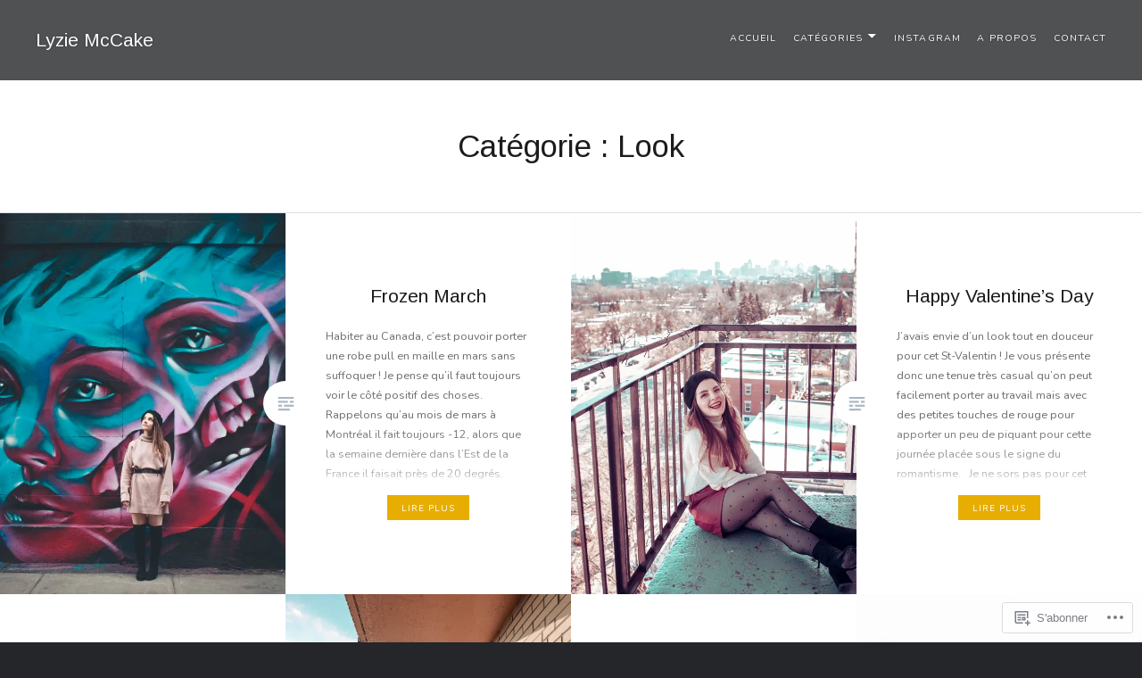

--- FILE ---
content_type: text/html; charset=UTF-8
request_url: https://lyziemccake.com/category/look/
body_size: 25943
content:
<!DOCTYPE html>
<html lang="fr-FR">
<head>
<meta charset="UTF-8">
<meta name="viewport" content="width=device-width, initial-scale=1">
<link rel="profile" href="http://gmpg.org/xfn/11">
<link rel="pingback" href="https://lyziemccake.com/xmlrpc.php">

<title>Look &#8211; Lyzie McCake</title>
<script type="text/javascript">
  WebFontConfig = {"google":{"families":["Arimo:r:latin,latin-ext","Nunito:r,i,b,bi:latin,latin-ext"]},"api_url":"https:\/\/fonts-api.wp.com\/css"};
  (function() {
    var wf = document.createElement('script');
    wf.src = '/wp-content/plugins/custom-fonts/js/webfont.js';
    wf.type = 'text/javascript';
    wf.async = 'true';
    var s = document.getElementsByTagName('script')[0];
    s.parentNode.insertBefore(wf, s);
	})();
</script><style id="jetpack-custom-fonts-css">.wf-active body{font-family:"Nunito",sans-serif;font-size:12.6px}.wf-active blockquote{font-family:"Nunito",sans-serif;font-size:0.735em}.wf-active blockquote cite{font-family:"Nunito",sans-serif;font-size:0.63em}.wf-active blockquote blockquote{font-size:0.7em}.wf-active code, .wf-active kbd, .wf-active pre, .wf-active tt, .wf-active var{font-family:"Nunito",sans-serif}.wf-active pre{font-family:"Nunito",sans-serif;font-size:10.5px}.wf-active pre:before{font-size:12.6px}.wf-active button, .wf-active input, .wf-active select, .wf-active textarea{font-size:11.2px}.wf-active button, .wf-active input[type="submit"]{font-size:9.8px}.wf-active .site-description{font-size:11.2px}.wf-active #site-navigation{font-size:10.5px}.wf-active .menu-toggle{font-family:"Nunito",sans-serif}.wf-active #site-navigation ul ul li{font-size:9.8px}.wf-active .site-banner-header .banner-featured{font-size:9.1px}.wf-active .site-banner .slick-next, .wf-active .site-banner .slick-prev{font-size:0.7em}.wf-active .link-more a{font-size:9.8px}.wf-active .is-singular:not(.home) .entry-meta{font-size:10.5px}.wf-active .entry-meta .cat-links{font-size:9.1px}.wf-active .is-singular .entry-posted{font-size:11.2px}.wf-active .page.is-singular .edit-link{font-size:11.2px}.wf-active .is-singular.no-post-thumbnail .entry-meta .cat-links, .wf-active .is-singular.no-post-thumbnail .entry-posted{font-size:10.5px}.wf-active .is-singular .post-navigation .nav-links span{font-size:9.1px}.wf-active .is-singular .post-navigation .nav-links span.nav-subtitle{font-family:"Nunito",sans-serif}.wf-active .comments-area{font-size:11.2px}.wf-active .comments-title .add-comment-link{font-family:"Nunito",sans-serif;font-size:9.8px}.wf-active .comment-footer{font-size:10.5px}.wf-active .comment-footer .author.vcard{font-size:11.2px}.wf-active ol.children .comment-footer .author.vcard{font-size:9.8px}.wf-active #commentform label{font-size:9.1px}.wf-active #commentform input[type="submit"]{font-size:9.1px}.wf-active .comment-navigation a{font-family:"Nunito",sans-serif;font-size:9.1px}.wf-active #infinite-handle span button, .wf-active #infinite-handle span button:focus, .wf-active #infinite-handle span button:hover, .wf-active .posts-navigation a{font-size:9.8px}.wf-active .gallery-caption{font-size:0.567em}.wf-active .footer-bottom-info{font-size:9.8px}.wf-active .widget-title{font-family:"Nunito",sans-serif;font-size:11.2px}.wf-active .widget .post-date, .wf-active .widget .rss-date{font-size:0.567em}.wf-active .widget_calendar tr td#next, .wf-active .widget_calendar tr td#prev{font-size:10.5px}@media screen and (min-width: 1601px){.wf-active .posts .entry-inner-content{font-size:11.2px}}.wf-active h1, .wf-active h2, .wf-active h3, .wf-active h4, .wf-active h5, .wf-active h6{font-family:"Arimo",sans-serif;font-weight:400;font-style:normal}.wf-active h1{font-size:35px;font-weight:400;font-style:normal}.wf-active h2{font-size:18.2px;font-style:normal;font-weight:400}.wf-active h3{font-size:15.4px;font-style:normal;font-weight:400}.wf-active h4{font-size:14px;font-style:normal;font-weight:400}.wf-active h5{font-family:"Arimo",sans-serif;font-size:11.9px;font-style:normal;font-weight:400}.wf-active h6{font-family:"Arimo",sans-serif;font-size:10.5px;font-style:normal;font-weight:400}.wf-active .site-title{font-size:21px;font-style:normal;font-weight:400}.wf-active .site-banner h1{font-size:31.5px;font-style:normal;font-weight:400}.wf-active .comment-body h1, .wf-active .entry-content h1{font-size:25.2px;font-style:normal;font-weight:400}.wf-active .page-title h1{font-size:28px;font-style:normal;font-weight:400}.wf-active .posts .entry-title{font-size:21px;font-weight:400;font-style:normal}.wf-active .author-link, .wf-active .is-singular .post-navigation .nav-links span.nav-title{font-family:"Arimo",sans-serif;font-style:normal;font-weight:400}.wf-active .comments-title{font-size:14px;font-style:normal;font-weight:400}.wf-active .widget h1, .wf-active .widget h2, .wf-active .widget h3, .wf-active .widget h4, .wf-active .widget h5, .wf-active .widget h6{font-family:"Arimo",sans-serif;font-style:normal;font-weight:400}.wf-active .is-singular.archive-eventbrite .entry-header h1{font-size:28px;font-style:normal;font-weight:400}@media screen and (min-width: 1601px){.wf-active .site-banner h1{font-size:36.4px;font-style:normal;font-weight:400}}@media screen and (max-width: 1400px){.wf-active .site-banner h1{font-size:28px;font-style:normal;font-weight:400}}@media screen and (max-width: 1200px){.wf-active .site-banner h1{font-size:24.5px;font-style:normal;font-weight:400}}@media screen and (max-width: 680px){.wf-active .site-banner h1{font-size:15.4px;font-style:normal;font-weight:400}}@media screen and (max-width: 1200px){.wf-active .is-singular .entry-header h1, .wf-active .error404 .entry-header h1, .wf-active .page-header h1, .wf-active .page-template-eventbrite-index .page-header h1, .wf-active .single-event .entry-header h1{font-size:28px;font-style:normal;font-weight:400}}@media screen and (max-width: 1200px){.wf-active .is-singular.archive-eventbrite .entry-header h1{font-size:21px;font-style:normal;font-weight:400}}@media screen and (max-width: 960px){.wf-active .is-singular:not(.eventbrite-archive) .entry-header h1, .wf-active .error404 .entry-header h1, .wf-active .page-header h1{font-size:24.5px;font-style:normal;font-weight:400}}@media screen and (max-width: 680px){.wf-active .is-singular:not(.eventbrite-archive) .entry-header h1, .wf-active .error404 .entry-header h1, .wf-active .page-header h1, .wf-active .page-template-eventbrite-index .page-header h1, .wf-active .single-event .entry-header h1{font-size:21px;font-style:normal;font-weight:400}}@media screen and (max-width: 680px){.wf-active .is-singular.archive-eventbrite .entry-header h1{font-size:17.5px;font-style:normal;font-weight:400}}</style>
<meta name='robots' content='max-image-preview:large' />

<!-- Async WordPress.com Remote Login -->
<script id="wpcom_remote_login_js">
var wpcom_remote_login_extra_auth = '';
function wpcom_remote_login_remove_dom_node_id( element_id ) {
	var dom_node = document.getElementById( element_id );
	if ( dom_node ) { dom_node.parentNode.removeChild( dom_node ); }
}
function wpcom_remote_login_remove_dom_node_classes( class_name ) {
	var dom_nodes = document.querySelectorAll( '.' + class_name );
	for ( var i = 0; i < dom_nodes.length; i++ ) {
		dom_nodes[ i ].parentNode.removeChild( dom_nodes[ i ] );
	}
}
function wpcom_remote_login_final_cleanup() {
	wpcom_remote_login_remove_dom_node_classes( "wpcom_remote_login_msg" );
	wpcom_remote_login_remove_dom_node_id( "wpcom_remote_login_key" );
	wpcom_remote_login_remove_dom_node_id( "wpcom_remote_login_validate" );
	wpcom_remote_login_remove_dom_node_id( "wpcom_remote_login_js" );
	wpcom_remote_login_remove_dom_node_id( "wpcom_request_access_iframe" );
	wpcom_remote_login_remove_dom_node_id( "wpcom_request_access_styles" );
}

// Watch for messages back from the remote login
window.addEventListener( "message", function( e ) {
	if ( e.origin === "https://r-login.wordpress.com" ) {
		var data = {};
		try {
			data = JSON.parse( e.data );
		} catch( e ) {
			wpcom_remote_login_final_cleanup();
			return;
		}

		if ( data.msg === 'LOGIN' ) {
			// Clean up the login check iframe
			wpcom_remote_login_remove_dom_node_id( "wpcom_remote_login_key" );

			var id_regex = new RegExp( /^[0-9]+$/ );
			var token_regex = new RegExp( /^.*|.*|.*$/ );
			if (
				token_regex.test( data.token )
				&& id_regex.test( data.wpcomid )
			) {
				// We have everything we need to ask for a login
				var script = document.createElement( "script" );
				script.setAttribute( "id", "wpcom_remote_login_validate" );
				script.src = '/remote-login.php?wpcom_remote_login=validate'
					+ '&wpcomid=' + data.wpcomid
					+ '&token=' + encodeURIComponent( data.token )
					+ '&host=' + window.location.protocol
					+ '//' + window.location.hostname
					+ '&postid=8686'
					+ '&is_singular=';
				document.body.appendChild( script );
			}

			return;
		}

		// Safari ITP, not logged in, so redirect
		if ( data.msg === 'LOGIN-REDIRECT' ) {
			window.location = 'https://wordpress.com/log-in?redirect_to=' + window.location.href;
			return;
		}

		// Safari ITP, storage access failed, remove the request
		if ( data.msg === 'LOGIN-REMOVE' ) {
			var css_zap = 'html { -webkit-transition: margin-top 1s; transition: margin-top 1s; } /* 9001 */ html { margin-top: 0 !important; } * html body { margin-top: 0 !important; } @media screen and ( max-width: 782px ) { html { margin-top: 0 !important; } * html body { margin-top: 0 !important; } }';
			var style_zap = document.createElement( 'style' );
			style_zap.type = 'text/css';
			style_zap.appendChild( document.createTextNode( css_zap ) );
			document.body.appendChild( style_zap );

			var e = document.getElementById( 'wpcom_request_access_iframe' );
			e.parentNode.removeChild( e );

			document.cookie = 'wordpress_com_login_access=denied; path=/; max-age=31536000';

			return;
		}

		// Safari ITP
		if ( data.msg === 'REQUEST_ACCESS' ) {
			console.log( 'request access: safari' );

			// Check ITP iframe enable/disable knob
			if ( wpcom_remote_login_extra_auth !== 'safari_itp_iframe' ) {
				return;
			}

			// If we are in a "private window" there is no ITP.
			var private_window = false;
			try {
				var opendb = window.openDatabase( null, null, null, null );
			} catch( e ) {
				private_window = true;
			}

			if ( private_window ) {
				console.log( 'private window' );
				return;
			}

			var iframe = document.createElement( 'iframe' );
			iframe.id = 'wpcom_request_access_iframe';
			iframe.setAttribute( 'scrolling', 'no' );
			iframe.setAttribute( 'sandbox', 'allow-storage-access-by-user-activation allow-scripts allow-same-origin allow-top-navigation-by-user-activation' );
			iframe.src = 'https://r-login.wordpress.com/remote-login.php?wpcom_remote_login=request_access&origin=' + encodeURIComponent( data.origin ) + '&wpcomid=' + encodeURIComponent( data.wpcomid );

			var css = 'html { -webkit-transition: margin-top 1s; transition: margin-top 1s; } /* 9001 */ html { margin-top: 46px !important; } * html body { margin-top: 46px !important; } @media screen and ( max-width: 660px ) { html { margin-top: 71px !important; } * html body { margin-top: 71px !important; } #wpcom_request_access_iframe { display: block; height: 71px !important; } } #wpcom_request_access_iframe { border: 0px; height: 46px; position: fixed; top: 0; left: 0; width: 100%; min-width: 100%; z-index: 99999; background: #23282d; } ';

			var style = document.createElement( 'style' );
			style.type = 'text/css';
			style.id = 'wpcom_request_access_styles';
			style.appendChild( document.createTextNode( css ) );
			document.body.appendChild( style );

			document.body.appendChild( iframe );
		}

		if ( data.msg === 'DONE' ) {
			wpcom_remote_login_final_cleanup();
		}
	}
}, false );

// Inject the remote login iframe after the page has had a chance to load
// more critical resources
window.addEventListener( "DOMContentLoaded", function( e ) {
	var iframe = document.createElement( "iframe" );
	iframe.style.display = "none";
	iframe.setAttribute( "scrolling", "no" );
	iframe.setAttribute( "id", "wpcom_remote_login_key" );
	iframe.src = "https://r-login.wordpress.com/remote-login.php"
		+ "?wpcom_remote_login=key"
		+ "&origin=aHR0cHM6Ly9seXppZW1jY2FrZS5jb20%3D"
		+ "&wpcomid=56668651"
		+ "&time=" + Math.floor( Date.now() / 1000 );
	document.body.appendChild( iframe );
}, false );
</script>
<link rel='dns-prefetch' href='//s0.wp.com' />
<link rel='dns-prefetch' href='//fonts-api.wp.com' />
<link rel="alternate" type="application/rss+xml" title="Lyzie McCake &raquo; Flux" href="https://lyziemccake.com/feed/" />
<link rel="alternate" type="application/rss+xml" title="Lyzie McCake &raquo; Flux des commentaires" href="https://lyziemccake.com/comments/feed/" />
<link rel="alternate" type="application/rss+xml" title="Lyzie McCake &raquo; Flux de la catégorie Look" href="https://lyziemccake.com/category/look/feed/" />
	<script type="text/javascript">
		/* <![CDATA[ */
		function addLoadEvent(func) {
			var oldonload = window.onload;
			if (typeof window.onload != 'function') {
				window.onload = func;
			} else {
				window.onload = function () {
					oldonload();
					func();
				}
			}
		}
		/* ]]> */
	</script>
	<link crossorigin='anonymous' rel='stylesheet' id='all-css-0-1' href='/wp-content/mu-plugins/jetpack-plugin/moon/modules/infinite-scroll/infinity.css?m=1753284714i&cssminify=yes' type='text/css' media='all' />
<style id='wp-emoji-styles-inline-css'>

	img.wp-smiley, img.emoji {
		display: inline !important;
		border: none !important;
		box-shadow: none !important;
		height: 1em !important;
		width: 1em !important;
		margin: 0 0.07em !important;
		vertical-align: -0.1em !important;
		background: none !important;
		padding: 0 !important;
	}
/*# sourceURL=wp-emoji-styles-inline-css */
</style>
<link crossorigin='anonymous' rel='stylesheet' id='all-css-2-1' href='/wp-content/plugins/gutenberg-core/v22.2.0/build/styles/block-library/style.css?m=1764855221i&cssminify=yes' type='text/css' media='all' />
<style id='wp-block-library-inline-css'>
.has-text-align-justify {
	text-align:justify;
}
.has-text-align-justify{text-align:justify;}

/*# sourceURL=wp-block-library-inline-css */
</style><link crossorigin='anonymous' rel='stylesheet' id='all-css-0-2' href='/_static/??-eJzTLy/QzcxLzilNSS3WzyrWz01NyUxMzUnNTc0rQeEU5CRWphbp5qSmJyZX6uVm5uklFxfr6OPTDpRD5sM02efaGpoZmFkYGRuZGmQBAHPvL0Y=&cssminify=yes' type='text/css' media='all' />
<style id='global-styles-inline-css'>
:root{--wp--preset--aspect-ratio--square: 1;--wp--preset--aspect-ratio--4-3: 4/3;--wp--preset--aspect-ratio--3-4: 3/4;--wp--preset--aspect-ratio--3-2: 3/2;--wp--preset--aspect-ratio--2-3: 2/3;--wp--preset--aspect-ratio--16-9: 16/9;--wp--preset--aspect-ratio--9-16: 9/16;--wp--preset--color--black: #000000;--wp--preset--color--cyan-bluish-gray: #abb8c3;--wp--preset--color--white: #fff;--wp--preset--color--pale-pink: #f78da7;--wp--preset--color--vivid-red: #cf2e2e;--wp--preset--color--luminous-vivid-orange: #ff6900;--wp--preset--color--luminous-vivid-amber: #fcb900;--wp--preset--color--light-green-cyan: #7bdcb5;--wp--preset--color--vivid-green-cyan: #00d084;--wp--preset--color--pale-cyan-blue: #8ed1fc;--wp--preset--color--vivid-cyan-blue: #0693e3;--wp--preset--color--vivid-purple: #9b51e0;--wp--preset--color--bright-blue: #678db8;--wp--preset--color--yellow: #e7ae01;--wp--preset--color--light-gray-blue: #abb7c3;--wp--preset--color--medium-gray: #6a6c6e;--wp--preset--color--dark-gray: #1a1c1e;--wp--preset--color--dark-gray-blue: #292c2f;--wp--preset--gradient--vivid-cyan-blue-to-vivid-purple: linear-gradient(135deg,rgb(6,147,227) 0%,rgb(155,81,224) 100%);--wp--preset--gradient--light-green-cyan-to-vivid-green-cyan: linear-gradient(135deg,rgb(122,220,180) 0%,rgb(0,208,130) 100%);--wp--preset--gradient--luminous-vivid-amber-to-luminous-vivid-orange: linear-gradient(135deg,rgb(252,185,0) 0%,rgb(255,105,0) 100%);--wp--preset--gradient--luminous-vivid-orange-to-vivid-red: linear-gradient(135deg,rgb(255,105,0) 0%,rgb(207,46,46) 100%);--wp--preset--gradient--very-light-gray-to-cyan-bluish-gray: linear-gradient(135deg,rgb(238,238,238) 0%,rgb(169,184,195) 100%);--wp--preset--gradient--cool-to-warm-spectrum: linear-gradient(135deg,rgb(74,234,220) 0%,rgb(151,120,209) 20%,rgb(207,42,186) 40%,rgb(238,44,130) 60%,rgb(251,105,98) 80%,rgb(254,248,76) 100%);--wp--preset--gradient--blush-light-purple: linear-gradient(135deg,rgb(255,206,236) 0%,rgb(152,150,240) 100%);--wp--preset--gradient--blush-bordeaux: linear-gradient(135deg,rgb(254,205,165) 0%,rgb(254,45,45) 50%,rgb(107,0,62) 100%);--wp--preset--gradient--luminous-dusk: linear-gradient(135deg,rgb(255,203,112) 0%,rgb(199,81,192) 50%,rgb(65,88,208) 100%);--wp--preset--gradient--pale-ocean: linear-gradient(135deg,rgb(255,245,203) 0%,rgb(182,227,212) 50%,rgb(51,167,181) 100%);--wp--preset--gradient--electric-grass: linear-gradient(135deg,rgb(202,248,128) 0%,rgb(113,206,126) 100%);--wp--preset--gradient--midnight: linear-gradient(135deg,rgb(2,3,129) 0%,rgb(40,116,252) 100%);--wp--preset--font-size--small: 13px;--wp--preset--font-size--medium: 20px;--wp--preset--font-size--large: 36px;--wp--preset--font-size--x-large: 42px;--wp--preset--font-family--albert-sans: 'Albert Sans', sans-serif;--wp--preset--font-family--alegreya: Alegreya, serif;--wp--preset--font-family--arvo: Arvo, serif;--wp--preset--font-family--bodoni-moda: 'Bodoni Moda', serif;--wp--preset--font-family--bricolage-grotesque: 'Bricolage Grotesque', sans-serif;--wp--preset--font-family--cabin: Cabin, sans-serif;--wp--preset--font-family--chivo: Chivo, sans-serif;--wp--preset--font-family--commissioner: Commissioner, sans-serif;--wp--preset--font-family--cormorant: Cormorant, serif;--wp--preset--font-family--courier-prime: 'Courier Prime', monospace;--wp--preset--font-family--crimson-pro: 'Crimson Pro', serif;--wp--preset--font-family--dm-mono: 'DM Mono', monospace;--wp--preset--font-family--dm-sans: 'DM Sans', sans-serif;--wp--preset--font-family--dm-serif-display: 'DM Serif Display', serif;--wp--preset--font-family--domine: Domine, serif;--wp--preset--font-family--eb-garamond: 'EB Garamond', serif;--wp--preset--font-family--epilogue: Epilogue, sans-serif;--wp--preset--font-family--fahkwang: Fahkwang, sans-serif;--wp--preset--font-family--figtree: Figtree, sans-serif;--wp--preset--font-family--fira-sans: 'Fira Sans', sans-serif;--wp--preset--font-family--fjalla-one: 'Fjalla One', sans-serif;--wp--preset--font-family--fraunces: Fraunces, serif;--wp--preset--font-family--gabarito: Gabarito, system-ui;--wp--preset--font-family--ibm-plex-mono: 'IBM Plex Mono', monospace;--wp--preset--font-family--ibm-plex-sans: 'IBM Plex Sans', sans-serif;--wp--preset--font-family--ibarra-real-nova: 'Ibarra Real Nova', serif;--wp--preset--font-family--instrument-serif: 'Instrument Serif', serif;--wp--preset--font-family--inter: Inter, sans-serif;--wp--preset--font-family--josefin-sans: 'Josefin Sans', sans-serif;--wp--preset--font-family--jost: Jost, sans-serif;--wp--preset--font-family--libre-baskerville: 'Libre Baskerville', serif;--wp--preset--font-family--libre-franklin: 'Libre Franklin', sans-serif;--wp--preset--font-family--literata: Literata, serif;--wp--preset--font-family--lora: Lora, serif;--wp--preset--font-family--merriweather: Merriweather, serif;--wp--preset--font-family--montserrat: Montserrat, sans-serif;--wp--preset--font-family--newsreader: Newsreader, serif;--wp--preset--font-family--noto-sans-mono: 'Noto Sans Mono', sans-serif;--wp--preset--font-family--nunito: Nunito, sans-serif;--wp--preset--font-family--open-sans: 'Open Sans', sans-serif;--wp--preset--font-family--overpass: Overpass, sans-serif;--wp--preset--font-family--pt-serif: 'PT Serif', serif;--wp--preset--font-family--petrona: Petrona, serif;--wp--preset--font-family--piazzolla: Piazzolla, serif;--wp--preset--font-family--playfair-display: 'Playfair Display', serif;--wp--preset--font-family--plus-jakarta-sans: 'Plus Jakarta Sans', sans-serif;--wp--preset--font-family--poppins: Poppins, sans-serif;--wp--preset--font-family--raleway: Raleway, sans-serif;--wp--preset--font-family--roboto: Roboto, sans-serif;--wp--preset--font-family--roboto-slab: 'Roboto Slab', serif;--wp--preset--font-family--rubik: Rubik, sans-serif;--wp--preset--font-family--rufina: Rufina, serif;--wp--preset--font-family--sora: Sora, sans-serif;--wp--preset--font-family--source-sans-3: 'Source Sans 3', sans-serif;--wp--preset--font-family--source-serif-4: 'Source Serif 4', serif;--wp--preset--font-family--space-mono: 'Space Mono', monospace;--wp--preset--font-family--syne: Syne, sans-serif;--wp--preset--font-family--texturina: Texturina, serif;--wp--preset--font-family--urbanist: Urbanist, sans-serif;--wp--preset--font-family--work-sans: 'Work Sans', sans-serif;--wp--preset--spacing--20: 0.44rem;--wp--preset--spacing--30: 0.67rem;--wp--preset--spacing--40: 1rem;--wp--preset--spacing--50: 1.5rem;--wp--preset--spacing--60: 2.25rem;--wp--preset--spacing--70: 3.38rem;--wp--preset--spacing--80: 5.06rem;--wp--preset--shadow--natural: 6px 6px 9px rgba(0, 0, 0, 0.2);--wp--preset--shadow--deep: 12px 12px 50px rgba(0, 0, 0, 0.4);--wp--preset--shadow--sharp: 6px 6px 0px rgba(0, 0, 0, 0.2);--wp--preset--shadow--outlined: 6px 6px 0px -3px rgb(255, 255, 255), 6px 6px rgb(0, 0, 0);--wp--preset--shadow--crisp: 6px 6px 0px rgb(0, 0, 0);}:where(.is-layout-flex){gap: 0.5em;}:where(.is-layout-grid){gap: 0.5em;}body .is-layout-flex{display: flex;}.is-layout-flex{flex-wrap: wrap;align-items: center;}.is-layout-flex > :is(*, div){margin: 0;}body .is-layout-grid{display: grid;}.is-layout-grid > :is(*, div){margin: 0;}:where(.wp-block-columns.is-layout-flex){gap: 2em;}:where(.wp-block-columns.is-layout-grid){gap: 2em;}:where(.wp-block-post-template.is-layout-flex){gap: 1.25em;}:where(.wp-block-post-template.is-layout-grid){gap: 1.25em;}.has-black-color{color: var(--wp--preset--color--black) !important;}.has-cyan-bluish-gray-color{color: var(--wp--preset--color--cyan-bluish-gray) !important;}.has-white-color{color: var(--wp--preset--color--white) !important;}.has-pale-pink-color{color: var(--wp--preset--color--pale-pink) !important;}.has-vivid-red-color{color: var(--wp--preset--color--vivid-red) !important;}.has-luminous-vivid-orange-color{color: var(--wp--preset--color--luminous-vivid-orange) !important;}.has-luminous-vivid-amber-color{color: var(--wp--preset--color--luminous-vivid-amber) !important;}.has-light-green-cyan-color{color: var(--wp--preset--color--light-green-cyan) !important;}.has-vivid-green-cyan-color{color: var(--wp--preset--color--vivid-green-cyan) !important;}.has-pale-cyan-blue-color{color: var(--wp--preset--color--pale-cyan-blue) !important;}.has-vivid-cyan-blue-color{color: var(--wp--preset--color--vivid-cyan-blue) !important;}.has-vivid-purple-color{color: var(--wp--preset--color--vivid-purple) !important;}.has-black-background-color{background-color: var(--wp--preset--color--black) !important;}.has-cyan-bluish-gray-background-color{background-color: var(--wp--preset--color--cyan-bluish-gray) !important;}.has-white-background-color{background-color: var(--wp--preset--color--white) !important;}.has-pale-pink-background-color{background-color: var(--wp--preset--color--pale-pink) !important;}.has-vivid-red-background-color{background-color: var(--wp--preset--color--vivid-red) !important;}.has-luminous-vivid-orange-background-color{background-color: var(--wp--preset--color--luminous-vivid-orange) !important;}.has-luminous-vivid-amber-background-color{background-color: var(--wp--preset--color--luminous-vivid-amber) !important;}.has-light-green-cyan-background-color{background-color: var(--wp--preset--color--light-green-cyan) !important;}.has-vivid-green-cyan-background-color{background-color: var(--wp--preset--color--vivid-green-cyan) !important;}.has-pale-cyan-blue-background-color{background-color: var(--wp--preset--color--pale-cyan-blue) !important;}.has-vivid-cyan-blue-background-color{background-color: var(--wp--preset--color--vivid-cyan-blue) !important;}.has-vivid-purple-background-color{background-color: var(--wp--preset--color--vivid-purple) !important;}.has-black-border-color{border-color: var(--wp--preset--color--black) !important;}.has-cyan-bluish-gray-border-color{border-color: var(--wp--preset--color--cyan-bluish-gray) !important;}.has-white-border-color{border-color: var(--wp--preset--color--white) !important;}.has-pale-pink-border-color{border-color: var(--wp--preset--color--pale-pink) !important;}.has-vivid-red-border-color{border-color: var(--wp--preset--color--vivid-red) !important;}.has-luminous-vivid-orange-border-color{border-color: var(--wp--preset--color--luminous-vivid-orange) !important;}.has-luminous-vivid-amber-border-color{border-color: var(--wp--preset--color--luminous-vivid-amber) !important;}.has-light-green-cyan-border-color{border-color: var(--wp--preset--color--light-green-cyan) !important;}.has-vivid-green-cyan-border-color{border-color: var(--wp--preset--color--vivid-green-cyan) !important;}.has-pale-cyan-blue-border-color{border-color: var(--wp--preset--color--pale-cyan-blue) !important;}.has-vivid-cyan-blue-border-color{border-color: var(--wp--preset--color--vivid-cyan-blue) !important;}.has-vivid-purple-border-color{border-color: var(--wp--preset--color--vivid-purple) !important;}.has-vivid-cyan-blue-to-vivid-purple-gradient-background{background: var(--wp--preset--gradient--vivid-cyan-blue-to-vivid-purple) !important;}.has-light-green-cyan-to-vivid-green-cyan-gradient-background{background: var(--wp--preset--gradient--light-green-cyan-to-vivid-green-cyan) !important;}.has-luminous-vivid-amber-to-luminous-vivid-orange-gradient-background{background: var(--wp--preset--gradient--luminous-vivid-amber-to-luminous-vivid-orange) !important;}.has-luminous-vivid-orange-to-vivid-red-gradient-background{background: var(--wp--preset--gradient--luminous-vivid-orange-to-vivid-red) !important;}.has-very-light-gray-to-cyan-bluish-gray-gradient-background{background: var(--wp--preset--gradient--very-light-gray-to-cyan-bluish-gray) !important;}.has-cool-to-warm-spectrum-gradient-background{background: var(--wp--preset--gradient--cool-to-warm-spectrum) !important;}.has-blush-light-purple-gradient-background{background: var(--wp--preset--gradient--blush-light-purple) !important;}.has-blush-bordeaux-gradient-background{background: var(--wp--preset--gradient--blush-bordeaux) !important;}.has-luminous-dusk-gradient-background{background: var(--wp--preset--gradient--luminous-dusk) !important;}.has-pale-ocean-gradient-background{background: var(--wp--preset--gradient--pale-ocean) !important;}.has-electric-grass-gradient-background{background: var(--wp--preset--gradient--electric-grass) !important;}.has-midnight-gradient-background{background: var(--wp--preset--gradient--midnight) !important;}.has-small-font-size{font-size: var(--wp--preset--font-size--small) !important;}.has-medium-font-size{font-size: var(--wp--preset--font-size--medium) !important;}.has-large-font-size{font-size: var(--wp--preset--font-size--large) !important;}.has-x-large-font-size{font-size: var(--wp--preset--font-size--x-large) !important;}.has-albert-sans-font-family{font-family: var(--wp--preset--font-family--albert-sans) !important;}.has-alegreya-font-family{font-family: var(--wp--preset--font-family--alegreya) !important;}.has-arvo-font-family{font-family: var(--wp--preset--font-family--arvo) !important;}.has-bodoni-moda-font-family{font-family: var(--wp--preset--font-family--bodoni-moda) !important;}.has-bricolage-grotesque-font-family{font-family: var(--wp--preset--font-family--bricolage-grotesque) !important;}.has-cabin-font-family{font-family: var(--wp--preset--font-family--cabin) !important;}.has-chivo-font-family{font-family: var(--wp--preset--font-family--chivo) !important;}.has-commissioner-font-family{font-family: var(--wp--preset--font-family--commissioner) !important;}.has-cormorant-font-family{font-family: var(--wp--preset--font-family--cormorant) !important;}.has-courier-prime-font-family{font-family: var(--wp--preset--font-family--courier-prime) !important;}.has-crimson-pro-font-family{font-family: var(--wp--preset--font-family--crimson-pro) !important;}.has-dm-mono-font-family{font-family: var(--wp--preset--font-family--dm-mono) !important;}.has-dm-sans-font-family{font-family: var(--wp--preset--font-family--dm-sans) !important;}.has-dm-serif-display-font-family{font-family: var(--wp--preset--font-family--dm-serif-display) !important;}.has-domine-font-family{font-family: var(--wp--preset--font-family--domine) !important;}.has-eb-garamond-font-family{font-family: var(--wp--preset--font-family--eb-garamond) !important;}.has-epilogue-font-family{font-family: var(--wp--preset--font-family--epilogue) !important;}.has-fahkwang-font-family{font-family: var(--wp--preset--font-family--fahkwang) !important;}.has-figtree-font-family{font-family: var(--wp--preset--font-family--figtree) !important;}.has-fira-sans-font-family{font-family: var(--wp--preset--font-family--fira-sans) !important;}.has-fjalla-one-font-family{font-family: var(--wp--preset--font-family--fjalla-one) !important;}.has-fraunces-font-family{font-family: var(--wp--preset--font-family--fraunces) !important;}.has-gabarito-font-family{font-family: var(--wp--preset--font-family--gabarito) !important;}.has-ibm-plex-mono-font-family{font-family: var(--wp--preset--font-family--ibm-plex-mono) !important;}.has-ibm-plex-sans-font-family{font-family: var(--wp--preset--font-family--ibm-plex-sans) !important;}.has-ibarra-real-nova-font-family{font-family: var(--wp--preset--font-family--ibarra-real-nova) !important;}.has-instrument-serif-font-family{font-family: var(--wp--preset--font-family--instrument-serif) !important;}.has-inter-font-family{font-family: var(--wp--preset--font-family--inter) !important;}.has-josefin-sans-font-family{font-family: var(--wp--preset--font-family--josefin-sans) !important;}.has-jost-font-family{font-family: var(--wp--preset--font-family--jost) !important;}.has-libre-baskerville-font-family{font-family: var(--wp--preset--font-family--libre-baskerville) !important;}.has-libre-franklin-font-family{font-family: var(--wp--preset--font-family--libre-franklin) !important;}.has-literata-font-family{font-family: var(--wp--preset--font-family--literata) !important;}.has-lora-font-family{font-family: var(--wp--preset--font-family--lora) !important;}.has-merriweather-font-family{font-family: var(--wp--preset--font-family--merriweather) !important;}.has-montserrat-font-family{font-family: var(--wp--preset--font-family--montserrat) !important;}.has-newsreader-font-family{font-family: var(--wp--preset--font-family--newsreader) !important;}.has-noto-sans-mono-font-family{font-family: var(--wp--preset--font-family--noto-sans-mono) !important;}.has-nunito-font-family{font-family: var(--wp--preset--font-family--nunito) !important;}.has-open-sans-font-family{font-family: var(--wp--preset--font-family--open-sans) !important;}.has-overpass-font-family{font-family: var(--wp--preset--font-family--overpass) !important;}.has-pt-serif-font-family{font-family: var(--wp--preset--font-family--pt-serif) !important;}.has-petrona-font-family{font-family: var(--wp--preset--font-family--petrona) !important;}.has-piazzolla-font-family{font-family: var(--wp--preset--font-family--piazzolla) !important;}.has-playfair-display-font-family{font-family: var(--wp--preset--font-family--playfair-display) !important;}.has-plus-jakarta-sans-font-family{font-family: var(--wp--preset--font-family--plus-jakarta-sans) !important;}.has-poppins-font-family{font-family: var(--wp--preset--font-family--poppins) !important;}.has-raleway-font-family{font-family: var(--wp--preset--font-family--raleway) !important;}.has-roboto-font-family{font-family: var(--wp--preset--font-family--roboto) !important;}.has-roboto-slab-font-family{font-family: var(--wp--preset--font-family--roboto-slab) !important;}.has-rubik-font-family{font-family: var(--wp--preset--font-family--rubik) !important;}.has-rufina-font-family{font-family: var(--wp--preset--font-family--rufina) !important;}.has-sora-font-family{font-family: var(--wp--preset--font-family--sora) !important;}.has-source-sans-3-font-family{font-family: var(--wp--preset--font-family--source-sans-3) !important;}.has-source-serif-4-font-family{font-family: var(--wp--preset--font-family--source-serif-4) !important;}.has-space-mono-font-family{font-family: var(--wp--preset--font-family--space-mono) !important;}.has-syne-font-family{font-family: var(--wp--preset--font-family--syne) !important;}.has-texturina-font-family{font-family: var(--wp--preset--font-family--texturina) !important;}.has-urbanist-font-family{font-family: var(--wp--preset--font-family--urbanist) !important;}.has-work-sans-font-family{font-family: var(--wp--preset--font-family--work-sans) !important;}
/*# sourceURL=global-styles-inline-css */
</style>

<style id='classic-theme-styles-inline-css'>
/*! This file is auto-generated */
.wp-block-button__link{color:#fff;background-color:#32373c;border-radius:9999px;box-shadow:none;text-decoration:none;padding:calc(.667em + 2px) calc(1.333em + 2px);font-size:1.125em}.wp-block-file__button{background:#32373c;color:#fff;text-decoration:none}
/*# sourceURL=/wp-includes/css/classic-themes.min.css */
</style>
<link crossorigin='anonymous' rel='stylesheet' id='all-css-4-1' href='/_static/??-eJx9jEEOAiEQBD/kQECjeDC+ZWEnijIwYWA3/l72op689KFTVXplCCU3zE1z6reYRYfiUwlP0VYZpwxIJE4IFRd10HOU9iFA2iuhCiI7/ROiDt9WxfETT20jCOc4YUIa2D9t5eGA91xRBMZS7ATtPkTZvCtdzNEZt7f2fHq8Afl7R7w=&cssminify=yes' type='text/css' media='all' />
<link rel='stylesheet' id='dyad-2-fonts-css' href='https://fonts-api.wp.com/css?family=Lato%3A400%2C400italic%2C700%2C700italic%7CNoto+Serif%3A400%2C400italic%2C700%2C700italic&#038;subset=latin%2Clatin-ext' media='all' />
<link crossorigin='anonymous' rel='stylesheet' id='all-css-6-1' href='/_static/??-eJyNjsEOgjAQRH/IOgExeDF+ioFlg4V227htCH8PGA8cOHCbSea9DKZoKEhiSfDZRJd7K4qBU2xo/Hf4EARvK4Sehb92JfQ4Xkn1gp00fdizIuYW3dx0poSm2fGJ3bpA6wKNZ6Tbt5/YTJGC34iXfxb1/VY+qrqohgUdulU5&cssminify=yes' type='text/css' media='all' />
<style id='dyad-2-style-inline-css'>
.tags-links { clip: rect(1px, 1px, 1px, 1px); height: 1px; position: absolute; overflow: hidden; width: 1px; }
/*# sourceURL=dyad-2-style-inline-css */
</style>
<style id='jetpack_facebook_likebox-inline-css'>
.widget_facebook_likebox {
	overflow: hidden;
}

/*# sourceURL=/wp-content/mu-plugins/jetpack-plugin/moon/modules/widgets/facebook-likebox/style.css */
</style>
<link crossorigin='anonymous' rel='stylesheet' id='all-css-8-1' href='/_static/??-eJzTLy/QTc7PK0nNK9HPLdUtyClNz8wr1i9KTcrJTwcy0/WTi5G5ekCujj52Temp+bo5+cmJJZn5eSgc3bScxMwikFb7XFtDE1NLExMLc0OTLACohS2q&cssminify=yes' type='text/css' media='all' />
<link crossorigin='anonymous' rel='stylesheet' id='print-css-9-1' href='/wp-content/mu-plugins/global-print/global-print.css?m=1465851035i&cssminify=yes' type='text/css' media='print' />
<style id='jetpack-global-styles-frontend-style-inline-css'>
:root { --font-headings: unset; --font-base: unset; --font-headings-default: -apple-system,BlinkMacSystemFont,"Segoe UI",Roboto,Oxygen-Sans,Ubuntu,Cantarell,"Helvetica Neue",sans-serif; --font-base-default: -apple-system,BlinkMacSystemFont,"Segoe UI",Roboto,Oxygen-Sans,Ubuntu,Cantarell,"Helvetica Neue",sans-serif;}
/*# sourceURL=jetpack-global-styles-frontend-style-inline-css */
</style>
<link crossorigin='anonymous' rel='stylesheet' id='all-css-12-1' href='/wp-content/themes/h4/global.css?m=1420737423i&cssminify=yes' type='text/css' media='all' />
<script type="text/javascript" id="wpcom-actionbar-placeholder-js-extra">
/* <![CDATA[ */
var actionbardata = {"siteID":"56668651","postID":"0","siteURL":"https://lyziemccake.com","xhrURL":"https://lyziemccake.com/wp-admin/admin-ajax.php","nonce":"f23bfaeb8e","isLoggedIn":"","statusMessage":"","subsEmailDefault":"instantly","proxyScriptUrl":"https://s0.wp.com/wp-content/js/wpcom-proxy-request.js?m=1513050504i&amp;ver=20211021","i18n":{"followedText":"Les nouvelles publications de ce site appara\u00eetront d\u00e9sormais dans votre \u003Ca href=\"https://wordpress.com/reader\"\u003ELecteur\u003C/a\u003E","foldBar":"R\u00e9duire cette barre","unfoldBar":"Agrandir cette barre","shortLinkCopied":"Lien court copi\u00e9 dans le presse-papier"}};
//# sourceURL=wpcom-actionbar-placeholder-js-extra
/* ]]> */
</script>
<script type="text/javascript" id="jetpack-mu-wpcom-settings-js-before">
/* <![CDATA[ */
var JETPACK_MU_WPCOM_SETTINGS = {"assetsUrl":"https://s0.wp.com/wp-content/mu-plugins/jetpack-mu-wpcom-plugin/moon/jetpack_vendor/automattic/jetpack-mu-wpcom/src/build/"};
//# sourceURL=jetpack-mu-wpcom-settings-js-before
/* ]]> */
</script>
<script crossorigin='anonymous' type='text/javascript'  src='/_static/??-eJzTLy/QTc7PK0nNK9HPKtYvyinRLSjKr6jUyyrW0QfKZeYl55SmpBaDJLMKS1OLKqGUXm5mHkFFurmZ6UWJJalQxfa5tobmRgamxgZmFpZZACbyLJI='></script>
<script type="text/javascript" id="rlt-proxy-js-after">
/* <![CDATA[ */
	rltInitialize( {"token":null,"iframeOrigins":["https:\/\/widgets.wp.com"]} );
//# sourceURL=rlt-proxy-js-after
/* ]]> */
</script>
<link rel="EditURI" type="application/rsd+xml" title="RSD" href="https://lyziemccake.wordpress.com/xmlrpc.php?rsd" />
<meta name="generator" content="WordPress.com" />

<!-- Jetpack Open Graph Tags -->
<meta property="og:type" content="website" />
<meta property="og:title" content="Look &#8211; Lyzie McCake" />
<meta property="og:url" content="https://lyziemccake.com/category/look/" />
<meta property="og:site_name" content="Lyzie McCake" />
<meta property="og:image" content="https://s0.wp.com/i/blank.jpg?m=1383295312i" />
<meta property="og:image:width" content="200" />
<meta property="og:image:height" content="200" />
<meta property="og:image:alt" content="" />
<meta property="og:locale" content="fr_FR" />

<!-- End Jetpack Open Graph Tags -->
<link rel="shortcut icon" type="image/x-icon" href="https://s0.wp.com/i/favicon.ico?m=1713425267i" sizes="16x16 24x24 32x32 48x48" />
<link rel="icon" type="image/x-icon" href="https://s0.wp.com/i/favicon.ico?m=1713425267i" sizes="16x16 24x24 32x32 48x48" />
<link rel="apple-touch-icon" href="https://s0.wp.com/i/webclip.png?m=1713868326i" />
<link rel='openid.server' href='https://lyziemccake.com/?openidserver=1' />
<link rel='openid.delegate' href='https://lyziemccake.com/' />
<link rel="search" type="application/opensearchdescription+xml" href="https://lyziemccake.com/osd.xml" title="Lyzie McCake" />
<link rel="search" type="application/opensearchdescription+xml" href="https://s1.wp.com/opensearch.xml" title="WordPress.com" />
<meta name="description" content="Articles traitant de Look écrits par Lyzie McCake" />
<link crossorigin='anonymous' rel='stylesheet' id='all-css-0-3' href='/_static/??-eJydzNEKwjAMheEXsobpZN6IjyJdFku2tilJa19fBPVavDw/hw96cSi5Uq6QmiuxBc4GK9XicXtvSCIZbpwR5ii4GVjnQrpHsx38LiRZWiQD9CrNKH5Pn/Av2HkJVA2C+oevXl1RuXOkl3dNl2E6HQ/ncRrG9Qkq9Vo2&cssminify=yes' type='text/css' media='all' />
<link rel='stylesheet' id='gravatar-card-services-css' href='https://secure.gravatar.com/css/services.css?ver=202604924dcd77a86c6f1d3698ec27fc5da92b28585ddad3ee636c0397cf312193b2a1' media='all' />
<link crossorigin='anonymous' rel='stylesheet' id='all-css-2-3' href='/wp-content/mu-plugins/jetpack-plugin/moon/modules/tiled-gallery/tiled-gallery/tiled-gallery.css?m=1753089498i&cssminify=yes' type='text/css' media='all' />
</head>

<body class="archive category category-look category-28841 wp-embed-responsive wp-theme-pubdyad-2 customizer-styles-applied has-post-thumbnail no-js jetpack-reblog-enabled tags-hidden">
<div id="page" class="hfeed site">
	<a class="skip-link screen-reader-text" href="#content">Accéder au contenu principal</a>

	<header id="masthead" class="site-header" role="banner">
		<div class="site-branding">
						<h1 class="site-title">
				<a href="https://lyziemccake.com/" rel="home">
					Lyzie McCake				</a>
			</h1>
			<p class="site-description"></p>
		</div><!-- .site-branding -->

		<nav id="site-navigation" class="main-navigation" role="navigation">
			<button class="menu-toggle" aria-controls="primary-menu" aria-expanded="false">Menu</button>
			<div class="primary-menu"><ul id="primary-menu" class="menu"><li id="menu-item-99" class="menu-item menu-item-type-custom menu-item-object-custom menu-item-99"><a href="https://lyziemccake.wordpress.com/">Accueil</a></li>
<li id="menu-item-9367" class="menu-item menu-item-type-post_type menu-item-object-page current-menu-ancestor current-menu-parent current_page_parent current_page_ancestor menu-item-has-children menu-item-9367"><a href="https://lyziemccake.com/categories/">Catégories</a>
<ul class="sub-menu">
	<li id="menu-item-9373" class="menu-item menu-item-type-taxonomy menu-item-object-category menu-item-has-children menu-item-9373"><a href="https://lyziemccake.com/category/canada-pvt/">Canada PVT</a>
	<ul class="sub-menu">
		<li id="menu-item-9418" class="menu-item menu-item-type-taxonomy menu-item-object-category menu-item-9418"><a href="https://lyziemccake.com/category/canada-pvt/demarches/">Démarches</a></li>
		<li id="menu-item-9419" class="menu-item menu-item-type-taxonomy menu-item-object-category menu-item-9419"><a href="https://lyziemccake.com/category/canada-pvt/bilan-pvt/">Bilan PVT</a></li>
	</ul>
</li>
	<li id="menu-item-9420" class="menu-item menu-item-type-taxonomy menu-item-object-category menu-item-has-children menu-item-9420"><a href="https://lyziemccake.com/category/vivre-a-munich/">Vivre à Munich</a>
	<ul class="sub-menu">
		<li id="menu-item-9449" class="menu-item menu-item-type-taxonomy menu-item-object-category menu-item-9449"><a href="https://lyziemccake.com/category/vivre-a-munich/demarches-vivre-a-munich/">Démarches</a></li>
		<li id="menu-item-9450" class="menu-item menu-item-type-taxonomy menu-item-object-category menu-item-9450"><a href="https://lyziemccake.com/category/vivre-a-munich/bilan/">Bilan</a></li>
	</ul>
</li>
	<li id="menu-item-591" class="menu-item menu-item-type-taxonomy menu-item-object-category menu-item-has-children menu-item-591"><a href="https://lyziemccake.com/category/trip/">Voyages</a>
	<ul class="sub-menu">
		<li id="menu-item-9442" class="menu-item menu-item-type-taxonomy menu-item-object-category menu-item-9442"><a href="https://lyziemccake.com/category/trip/canada/">Canada</a></li>
		<li id="menu-item-9417" class="menu-item menu-item-type-taxonomy menu-item-object-category menu-item-9417"><a href="https://lyziemccake.com/category/trip/usa/">USA</a></li>
		<li id="menu-item-9455" class="menu-item menu-item-type-taxonomy menu-item-object-category menu-item-9455"><a href="https://lyziemccake.com/category/trip/strasbourg/">Strasbourg</a></li>
	</ul>
</li>
	<li id="menu-item-118" class="menu-item menu-item-type-taxonomy menu-item-object-category current-menu-item menu-item-has-children menu-item-118"><a href="https://lyziemccake.com/category/look/" aria-current="page">Looks</a>
	<ul class="sub-menu">
		<li id="menu-item-9412" class="menu-item menu-item-type-taxonomy menu-item-object-category menu-item-9412"><a href="https://lyziemccake.com/category/look/printemps/">printemps</a></li>
		<li id="menu-item-9413" class="menu-item menu-item-type-taxonomy menu-item-object-category menu-item-9413"><a href="https://lyziemccake.com/category/look/ete/">été</a></li>
		<li id="menu-item-9445" class="menu-item menu-item-type-taxonomy menu-item-object-post_tag menu-item-9445"><a href="https://lyziemccake.com/tag/automne/">automne</a></li>
		<li id="menu-item-9415" class="menu-item menu-item-type-taxonomy menu-item-object-category menu-item-9415"><a href="https://lyziemccake.com/category/look/hiver/">hiver</a></li>
	</ul>
</li>
	<li id="menu-item-9428" class="menu-item menu-item-type-taxonomy menu-item-object-category menu-item-has-children menu-item-9428"><a href="https://lyziemccake.com/category/beaute/">Beauté</a>
	<ul class="sub-menu">
		<li id="menu-item-9452" class="menu-item menu-item-type-taxonomy menu-item-object-category menu-item-9452"><a href="https://lyziemccake.com/category/beaute/coiffure/">Coiffure</a></li>
		<li id="menu-item-9451" class="menu-item menu-item-type-taxonomy menu-item-object-category menu-item-9451"><a href="https://lyziemccake.com/category/beaute/make-up/">Make up</a></li>
	</ul>
</li>
	<li id="menu-item-590" class="menu-item menu-item-type-taxonomy menu-item-object-category menu-item-has-children menu-item-590"><a href="https://lyziemccake.com/category/thing/">Lifestyle</a>
	<ul class="sub-menu">
		<li id="menu-item-9423" class="menu-item menu-item-type-taxonomy menu-item-object-category menu-item-9423"><a href="https://lyziemccake.com/category/lifestyle/series/">Séries</a></li>
		<li id="menu-item-9424" class="menu-item menu-item-type-taxonomy menu-item-object-category menu-item-9424"><a href="https://lyziemccake.com/category/lifestyle/humeur/">Humeur</a></li>
		<li id="menu-item-9425" class="menu-item menu-item-type-taxonomy menu-item-object-category menu-item-9425"><a href="https://lyziemccake.com/category/lifestyle/diy/">DIY</a></li>
		<li id="menu-item-9426" class="menu-item menu-item-type-taxonomy menu-item-object-category menu-item-9426"><a href="https://lyziemccake.com/category/lifestyle/deco/">Déco</a></li>
		<li id="menu-item-9453" class="menu-item menu-item-type-taxonomy menu-item-object-category menu-item-9453"><a href="https://lyziemccake.com/category/lifestyle/bien-etre/">Bien-être</a></li>
	</ul>
</li>
	<li id="menu-item-592" class="menu-item menu-item-type-taxonomy menu-item-object-category menu-item-has-children menu-item-592"><a href="https://lyziemccake.com/category/food/">Food</a>
	<ul class="sub-menu">
		<li id="menu-item-9409" class="menu-item menu-item-type-taxonomy menu-item-object-category menu-item-9409"><a href="https://lyziemccake.com/category/food/bonnes-adresses/">Bonnes adresses</a></li>
		<li id="menu-item-9427" class="menu-item menu-item-type-taxonomy menu-item-object-category menu-item-9427"><a href="https://lyziemccake.com/category/food/recettes/">Recettes</a></li>
	</ul>
</li>
	<li id="menu-item-589" class="menu-item menu-item-type-taxonomy menu-item-object-category menu-item-has-children menu-item-589"><a href="https://lyziemccake.com/category/photography/">Photographie</a>
	<ul class="sub-menu">
		<li id="menu-item-9422" class="menu-item menu-item-type-taxonomy menu-item-object-category menu-item-9422"><a href="https://lyziemccake.com/category/photography/shooting-photo/">Shooting photo</a></li>
		<li id="menu-item-9421" class="menu-item menu-item-type-taxonomy menu-item-object-category menu-item-9421"><a href="https://lyziemccake.com/category/photography/tips-photo/">Tips photo</a></li>
	</ul>
</li>
</ul>
</li>
<li id="menu-item-9372" class="menu-item menu-item-type-custom menu-item-object-custom menu-item-9372"><a href="https://www.instagram.com/lyziemccake/">Instagram</a></li>
<li id="menu-item-100" class="menu-item menu-item-type-post_type menu-item-object-page menu-item-100"><a href="https://lyziemccake.com/about/">A propos</a></li>
<li id="menu-item-1106" class="menu-item menu-item-type-post_type menu-item-object-page menu-item-1106"><a href="https://lyziemccake.com/contact/">Contact</a></li>
</ul></div>		</nav>

	</header><!-- #masthead -->

	<div class="site-inner">

		
		<div id="content" class="site-content">

	<main id="primary" class="content-area" role="main">

		<div id="posts" class="posts">

			
				<header class="page-header">
					<h1 class="page-title">Catégorie : <span>Look</span></h1>				</header><!-- .page-header -->


								
					

<article id="post-8686" class="post-8686 post type-post status-publish format-gallery has-post-thumbnail hentry category-look tag-blogueuse-mode-montreal tag-comment-porter-la-robe-pull tag-comment-porter-les-cuissardes tag-cuissardes-forever-21 tag-forever-21 tag-pull-oversize tag-robe-pull tag-simons post_format-post-format-gallery fallback-thumbnail">

				<div class="entry-media" style="background-image: url(https://lyziemccake.com/wp-content/uploads/2019/03/img_6858.jpg?w=630&#038;h=840&#038;crop=1);">
			<div class="entry-media-thumb" style="background-image: url(https://lyziemccake.com/wp-content/uploads/2019/03/img_6858.jpg?w=680&#038;h=455&#038;crop=1); "></div>
		</div>

	<div class="entry-inner">
		<div class="entry-inner-content">
			<header class="entry-header">
				<h2 class="entry-title"><a href="https://lyziemccake.com/2019/03/07/frozen-march/" rel="bookmark">Frozen March</a></h2>			</header><!-- .entry-header -->

			<div class="entry-content">
				<p>Habiter au Canada, c&rsquo;est pouvoir porter une robe pull en maille en mars sans suffoquer ! Je pense qu&rsquo;il faut toujours voir le côté positif des choses. Rappelons qu&rsquo;au mois de mars à Montréal il fait toujours -12, alors que la semaine dernière dans l&rsquo;Est de la France il faisait près de 20 degrés. Beaucoup de personnes&#8230; </p>
<div class="link-more"><a href="https://lyziemccake.com/2019/03/07/frozen-march/">Lire plus</a></div>
			</div><!-- .entry-content -->
		</div><!-- .entry-inner-content -->
	</div><!-- .entry-inner -->

	<a class="cover-link" href="https://lyziemccake.com/2019/03/07/frozen-march/"></a>
	</article><!-- #post-## -->

				
					

<article id="post-8650" class="post-8650 post type-post status-publish format-gallery has-post-thumbnail hentry category-look tag-comment-porter-le-beret tag-comment-porter-les-collants-a-pois tag-jupe-simili-cuir-rouge tag-jupe-simili-cuir-zara tag-look-dhiver tag-look-de-saint-valentin post_format-post-format-gallery fallback-thumbnail">

				<div class="entry-media" style="background-image: url(https://lyziemccake.com/wp-content/uploads/2019/02/happy-vd.jpg?w=630&#038;h=840&#038;crop=1);">
			<div class="entry-media-thumb" style="background-image: url(https://lyziemccake.com/wp-content/uploads/2019/02/happy-vd.jpg?w=680&#038;h=455&#038;crop=1); "></div>
		</div>

	<div class="entry-inner">
		<div class="entry-inner-content">
			<header class="entry-header">
				<h2 class="entry-title"><a href="https://lyziemccake.com/2019/02/14/happy-valentines-day/" rel="bookmark">Happy Valentine&rsquo;s Day</a></h2>			</header><!-- .entry-header -->

			<div class="entry-content">
				<p>J&rsquo;avais envie d&rsquo;un look tout en douceur pour cet St-Valentin ! Je vous présente donc une tenue très casual qu&rsquo;on peut facilement porter au travail mais avec des petites touches de rouge pour apporter un peu de piquant pour cette journée placée sous le signe du romantisme. &nbsp; Je ne sors pas pour cet St-Valentin donc&#8230; </p>
<div class="link-more"><a href="https://lyziemccake.com/2019/02/14/happy-valentines-day/">Lire plus</a></div>
			</div><!-- .entry-content -->
		</div><!-- .entry-inner-content -->
	</div><!-- .entry-inner -->

	<a class="cover-link" href="https://lyziemccake.com/2019/02/14/happy-valentines-day/"></a>
	</article><!-- #post-## -->

				
					

<article id="post-8611" class="post-8611 post type-post status-publish format-gallery has-post-thumbnail hentry category-look tag-elegante-pour-le-nouvel-an tag-body-dentelle tag-body-dentelle-dos-transpartent tag-body-dentelle-hm tag-commment-porte-le-body tag-look-nouvel-an tag-new-year-outftit tag-tenue-du-nouvel-an post_format-post-format-gallery fallback-thumbnail">

				<div class="entry-media" style="background-image: url(https://lyziemccake.com/wp-content/uploads/2019/01/IMG_2151-2-1.jpg?w=630&#038;h=840&#038;crop=1);">
			<div class="entry-media-thumb" style="background-image: url(https://lyziemccake.com/wp-content/uploads/2019/01/IMG_2151-2-1.jpg?w=680&#038;h=455&#038;crop=1); "></div>
		</div>

	<div class="entry-inner">
		<div class="entry-inner-content">
			<header class="entry-header">
				<h2 class="entry-title"><a href="https://lyziemccake.com/2019/01/01/happy-new-year/" rel="bookmark">Happy New Year</a></h2>			</header><!-- .entry-header -->

			<div class="entry-content">
				<p>Je commence l&rsquo;année 2019 sur le blog par un look totalement improvisé ce matin me permettant de vous adresser mes merveilleux voeux ! J&rsquo;espère que vous avez bien fêté le passage à la nouvelle année avec vos proches ! Pour ma part j&rsquo;ai passé le 31 dans l&rsquo;avion, je suis arrivée en fin d&rsquo;après-midi à Montréal&#8230; </p>
<div class="link-more"><a href="https://lyziemccake.com/2019/01/01/happy-new-year/">Lire plus</a></div>
			</div><!-- .entry-content -->
		</div><!-- .entry-inner-content -->
	</div><!-- .entry-inner -->

	<a class="cover-link" href="https://lyziemccake.com/2019/01/01/happy-new-year/"></a>
	</article><!-- #post-## -->

				
					

<article id="post-8596" class="post-8596 post type-post status-publish format-gallery has-post-thumbnail hentry category-beaute category-coiffure category-hiver category-look tag-christmas-outfit tag-christmas-tree-hair tag-coiffure-avec-guirlande tag-coiffure-sapin-de-noel tag-idee-de-coiffure-pour-noel tag-pull-guirlande-ardene tag-tenue-de-noel post_format-post-format-gallery fallback-thumbnail">

				<div class="entry-media" style="background-image: url(https://lyziemccake.com/wp-content/uploads/2018/12/christmas-tree-hair-7.jpg?w=630&#038;h=840&#038;crop=1);">
			<div class="entry-media-thumb" style="background-image: url(https://lyziemccake.com/wp-content/uploads/2018/12/christmas-tree-hair-7.jpg?w=680&#038;h=455&#038;crop=1); "></div>
		</div>

	<div class="entry-inner">
		<div class="entry-inner-content">
			<header class="entry-header">
				<h2 class="entry-title"><a href="https://lyziemccake.com/2018/12/23/christmas-tree-hair/" rel="bookmark">Christmas Tree Hair</a></h2>			</header><!-- .entry-header -->

			<div class="entry-content">
				<p>Omniprésente dans notre feed Facebook ces dernières semaines, je me devais de tester cette coiffure en forme de sapin de Noël ! Je ne sais pas pourquoi nous n&rsquo;y avions pas pensé avant, surtout que la tendance était déjà là en 2016 mais c&rsquo;est bien cette année qu&rsquo;elle a explosé. &nbsp; Etant fan des guirlandes&#8230; </p>
<div class="link-more"><a href="https://lyziemccake.com/2018/12/23/christmas-tree-hair/">Lire plus</a></div>
			</div><!-- .entry-content -->
		</div><!-- .entry-inner-content -->
	</div><!-- .entry-inner -->

	<a class="cover-link" href="https://lyziemccake.com/2018/12/23/christmas-tree-hair/"></a>
	</article><!-- #post-## -->

				
					

<article id="post-8587" class="post-8587 post type-post status-publish format-gallery has-post-thumbnail hentry category-look tag-comment-porter-le-pull-rouge tag-holiday-season-outfit tag-jupe-houx-simons tag-jupe-simons tag-pull-rouge-ardene tag-tenue-des-fetes post_format-post-format-gallery fallback-thumbnail">

				<div class="entry-media" style="background-image: url(https://lyziemccake.com/wp-content/uploads/2018/12/IMG_0111.jpg?w=630&#038;h=840&#038;crop=1);">
			<div class="entry-media-thumb" style="background-image: url(https://lyziemccake.com/wp-content/uploads/2018/12/IMG_0111.jpg?w=680&#038;h=455&#038;crop=1); "></div>
		</div>

	<div class="entry-inner">
		<div class="entry-inner-content">
			<header class="entry-header">
				<h2 class="entry-title"><a href="https://lyziemccake.com/2018/12/20/holiday-season/" rel="bookmark">Holiday Season</a></h2>			</header><!-- .entry-header -->

			<div class="entry-content">
				<p>Le mois de décembre est un de mes mois préférés avec toute la préparation des Fêtes, qui peut parfois en agacer certains. Mais personnellement j&rsquo;aime cette ambiance unique qui s&rsquo;installe : préparer les décorations, faire des gâteaux de Noël, écouter de musique de saison et également porter des pulls de Noël . Je trouve que&#8230; </p>
<div class="link-more"><a href="https://lyziemccake.com/2018/12/20/holiday-season/">Lire plus</a></div>
			</div><!-- .entry-content -->
		</div><!-- .entry-inner-content -->
	</div><!-- .entry-inner -->

	<a class="cover-link" href="https://lyziemccake.com/2018/12/20/holiday-season/"></a>
	</article><!-- #post-## -->

				
					

<article id="post-8568" class="post-8568 post type-post status-publish format-gallery has-post-thumbnail hentry category-look tag-comment-porter-le-beret tag-look-30-ans tag-look-contre-la-grisaille tag-look-femme-enfant tag-look-rose-et-gris tag-pantalon-rose-stradivarius tag-top-ardene-prince-de-galles post_format-post-format-gallery fallback-thumbnail">

				<div class="entry-media" style="background-image: url(https://lyziemccake.com/wp-content/uploads/2018/11/img_69211.jpg?w=630&#038;h=840&#038;crop=1);">
			<div class="entry-media-thumb" style="background-image: url(https://lyziemccake.com/wp-content/uploads/2018/11/img_69211.jpg?w=680&#038;h=455&#038;crop=1); "></div>
		</div>

	<div class="entry-inner">
		<div class="entry-inner-content">
			<header class="entry-header">
				<h2 class="entry-title"><a href="https://lyziemccake.com/2018/11/12/happiness-for-30/" rel="bookmark">Happiness for 30</a></h2>			</header><!-- .entry-header -->

			<div class="entry-content">
				<p>J&rsquo;ai décidé d&rsquo;oublier la grisaille et le temps maussade de ces derniers jours avec un look tout en douceur. Voici comment faire : trouver un fond très coloré, porter des habits lumineux et afficher un large sourire ! Ca aidera aussi à passer à la dizaine de plus sans trop de pression. Ca y est,&#8230; </p>
<div class="link-more"><a href="https://lyziemccake.com/2018/11/12/happiness-for-30/">Lire plus</a></div>
			</div><!-- .entry-content -->
		</div><!-- .entry-inner-content -->
	</div><!-- .entry-inner -->

	<a class="cover-link" href="https://lyziemccake.com/2018/11/12/happiness-for-30/"></a>
	</article><!-- #post-## -->

				
					

<article id="post-8557" class="post-8557 post type-post status-publish format-gallery has-post-thumbnail hentry category-look tag-look-comfortable tag-look-friday tag-look-retro-mom-jeans tag-look-vendredi tag-montreal-blogger tag-station-saint-laurent tag-tee-shirt-friday tag-vendredi post_format-post-format-gallery fallback-thumbnail">

				<div class="entry-media" style="background-image: url(https://lyziemccake.com/wp-content/uploads/2018/10/img_8511.jpg?w=630&#038;h=840&#038;crop=1);">
			<div class="entry-media-thumb" style="background-image: url(https://lyziemccake.com/wp-content/uploads/2018/10/img_8511.jpg?w=680&#038;h=455&#038;crop=1); "></div>
		</div>

	<div class="entry-inner">
		<div class="entry-inner-content">
			<header class="entry-header">
				<h2 class="entry-title"><a href="https://lyziemccake.com/2018/10/26/friday/" rel="bookmark">Friday</a></h2>			</header><!-- .entry-header -->

			<div class="entry-content">
				<p>Ha qui n&rsquo;est pas impatient d&rsquo;arriver à cette fameuse journée dans la semaine ?! Le vendredi où on se sent vraiment plus relaxe, on voit enfin la lumière au bout du tunnel et on pense déjà à tout ce qu&rsquo;on va faire pendant ces deux jours. Quoi de mieux alors qu&rsquo;une tenue décontractée à porter&#8230; </p>
<div class="link-more"><a href="https://lyziemccake.com/2018/10/26/friday/">Lire plus</a></div>
			</div><!-- .entry-content -->
		</div><!-- .entry-inner-content -->
	</div><!-- .entry-inner -->

	<a class="cover-link" href="https://lyziemccake.com/2018/10/26/friday/"></a>
	</article><!-- #post-## -->

				
					

<article id="post-8546" class="post-8546 post type-post status-publish format-gallery has-post-thumbnail hentry category-look tag-montreal-blogger tag-mural-de-montreal tag-pantalon-large tag-top-a-carreaux tag-top-motif-princes-de-galles tag-winners post_format-post-format-gallery fallback-thumbnail">

				<div class="entry-media" style="background-image: url(https://lyziemccake.com/wp-content/uploads/2018/10/img_6903.jpg?w=630&#038;h=840&#038;crop=1);">
			<div class="entry-media-thumb" style="background-image: url(https://lyziemccake.com/wp-content/uploads/2018/10/img_6903.jpg?w=680&#038;h=455&#038;crop=1); "></div>
		</div>

	<div class="entry-inner">
		<div class="entry-inner-content">
			<header class="entry-header">
				<h2 class="entry-title"><a href="https://lyziemccake.com/2018/10/17/carrement-carreaux/" rel="bookmark">Carrément carreaux</a></h2>			</header><!-- .entry-header -->

			<div class="entry-content">
				<p>J&rsquo;avais réussi à résister l&rsquo;année dernière à la mode du motif Prince de Galles mais finalement j&rsquo;ai honteusement craqué cette année face à cette vague de pièces à carreaux les plus folles les unes que les autres. Si vous venez au Canada un jour sachez que le magasin Winners vend des vêtements de marque des collections précédentes&#8230; </p>
<div class="link-more"><a href="https://lyziemccake.com/2018/10/17/carrement-carreaux/">Lire plus</a></div>
			</div><!-- .entry-content -->
		</div><!-- .entry-inner-content -->
	</div><!-- .entry-inner -->

	<a class="cover-link" href="https://lyziemccake.com/2018/10/17/carrement-carreaux/"></a>
	</article><!-- #post-## -->

				
					

<article id="post-8536" class="post-8536 post type-post status-publish format-gallery has-post-thumbnail hentry category-look tag-ensemble-raye-zaful tag-hippie-style tag-pantalon-raye tag-zaful post_format-post-format-gallery fallback-thumbnail">

				<div class="entry-media" style="background-image: url(https://lyziemccake.com/wp-content/uploads/2018/08/rc3a9tro.jpg?w=630&#038;h=840&#038;crop=1);">
			<div class="entry-media-thumb" style="background-image: url(https://lyziemccake.com/wp-content/uploads/2018/08/rc3a9tro.jpg?w=680&#038;h=455&#038;crop=1); "></div>
		</div>

	<div class="entry-inner">
		<div class="entry-inner-content">
			<header class="entry-header">
				<h2 class="entry-title"><a href="https://lyziemccake.com/2018/08/23/retro-summer/" rel="bookmark">Retro Summer</a></h2>			</header><!-- .entry-header -->

			<div class="entry-content">
				<p>Je vous présente mon pantalon favori de cet été que j&rsquo;ai déjà beaucoup porté. Il s&rsquo;agit à la base d&rsquo;un ensemble Zaful bandeau + pantalon. Mais personnellement je préfère le porter avec un tee-shirt blanc basique que je noue sur le côté. Je l&rsquo;aime beaucoup car c&rsquo;est un pantalon qui tombe parfaitement bien pour mon&#8230; </p>
<div class="link-more"><a href="https://lyziemccake.com/2018/08/23/retro-summer/">Lire plus</a></div>
			</div><!-- .entry-content -->
		</div><!-- .entry-inner-content -->
	</div><!-- .entry-inner -->

	<a class="cover-link" href="https://lyziemccake.com/2018/08/23/retro-summer/"></a>
	</article><!-- #post-## -->

				
					

<article id="post-8526" class="post-8526 post type-post status-publish format-gallery has-post-thumbnail hentry category-look tag-costume-bershka tag-costume-raye tag-ensemble-blazer-short tag-look-ete-2018 post_format-post-format-gallery fallback-thumbnail">

				<div class="entry-media" style="background-image: url(https://lyziemccake.com/wp-content/uploads/2018/08/img_1649.jpg?w=630&#038;h=840&#038;crop=1);">
			<div class="entry-media-thumb" style="background-image: url(https://lyziemccake.com/wp-content/uploads/2018/08/img_1649.jpg?w=667&#038;h=455&#038;crop=1); "></div>
		</div>

	<div class="entry-inner">
		<div class="entry-inner-content">
			<header class="entry-header">
				<h2 class="entry-title"><a href="https://lyziemccake.com/2018/08/17/striped-suit/" rel="bookmark">Striped suit</a></h2>			</header><!-- .entry-header -->

			<div class="entry-content">
				<p>Qui a su résister à la folie des costumes cette année ? On les a vu partout ! Des costumes de toutes les couleurs, unis ou bien à motifs, pantalon ou bien short, il y en avait pour tous les goûts. Et je crois que celui qui a le plus de succès c&rsquo;est l&rsquo;ensemble short&#8230; </p>
<div class="link-more"><a href="https://lyziemccake.com/2018/08/17/striped-suit/">Lire plus</a></div>
			</div><!-- .entry-content -->
		</div><!-- .entry-inner-content -->
	</div><!-- .entry-inner -->

	<a class="cover-link" href="https://lyziemccake.com/2018/08/17/striped-suit/"></a>
	</article><!-- #post-## -->

				
				
	<nav class="navigation posts-navigation" aria-label="Articles">
		<h2 class="screen-reader-text">Navigation des articles</h2>
		<div class="nav-links"><div class="nav-previous"><a href="https://lyziemccake.com/category/look/page/2/" >Articles Pr&eacute;c&eacute;dents</a></div></div>
	</nav>
			
		</div><!-- .posts -->

	</main><!-- #main -->



		</div><!-- #content -->

		<footer id="colophon" class="site-footer" role="contentinfo">
			
				<div class="widget-area widgets-four" role="complementary">
					<div class="grid-container">
						<aside id="grofile-3" class="widget widget-grofile grofile">			<img
				src="https://1.gravatar.com/avatar/c68fca04b42b7e79ef71dcad515c8403?s=320"
				srcset="https://1.gravatar.com/avatar/c68fca04b42b7e79ef71dcad515c8403?s=320 1x, https://1.gravatar.com/avatar/c68fca04b42b7e79ef71dcad515c8403?s=480 1.5x, https://1.gravatar.com/avatar/c68fca04b42b7e79ef71dcad515c8403?s=640 2x, https://1.gravatar.com/avatar/c68fca04b42b7e79ef71dcad515c8403?s=960 3x, https://1.gravatar.com/avatar/c68fca04b42b7e79ef71dcad515c8403?s=1280 4x"
				class="grofile-thumbnail no-grav"
				alt="Lyzie McCake"
				loading="lazy" />
			<div class="grofile-meta">
				<h4><a href="https://gravatar.com/lyziem">Lyzie McCake</a></h4>
				<p>Bienvenue sur mon blog, je partage ici mes passions pour la mode, la photographie, les voyages, la pâtisserie et encore bien d'autres choses.

Si vous souhaitez collaborer, envoyez un email à : lyziemccake@gmail.com</p>
			</div>

			
			<p><a href="https://gravatar.com/lyziem" class="grofile-full-link">
				Afficher le Profil Complet &rarr;			</a></p>

			</aside><aside id="search-3" class="widget widget_search"><form role="search" method="get" class="search-form" action="https://lyziemccake.com/">
				<label>
					<span class="screen-reader-text">Rechercher&nbsp;:</span>
					<input type="search" class="search-field" placeholder="Recherche&hellip;" value="" name="s" />
				</label>
				<input type="submit" class="search-submit" value="Rechercher" />
			</form></aside><aside id="follow_button_widget-4" class="widget widget_follow_button_widget">
		<a class="wordpress-follow-button" href="https://lyziemccake.com" data-blog="56668651" data-lang="fr" >Follow Lyzie McCake on WordPress.com</a>
		<script type="text/javascript">(function(d){ window.wpcomPlatform = {"titles":{"timelines":"Fils d\u2019actualit\u00e9 int\u00e9grables","followButton":"Bouton S\u2019abonner","wpEmbeds":"Int\u00e9grations WordPress"}}; var f = d.getElementsByTagName('SCRIPT')[0], p = d.createElement('SCRIPT');p.type = 'text/javascript';p.async = true;p.src = '//widgets.wp.com/platform.js';f.parentNode.insertBefore(p,f);}(document));</script>

		</aside><aside id="facebook-likebox-3" class="widget widget_facebook_likebox"><h3 class="widget-title"><a href="https://www.facebook.com/Lyzie-Mccake-1405680193028155/">Facebook</a></h3>		<div id="fb-root"></div>
		<div class="fb-page" data-href="https://www.facebook.com/Lyzie-Mccake-1405680193028155/" data-width="340"  data-height="432" data-hide-cover="false" data-show-facepile="true" data-tabs="false" data-hide-cta="false" data-small-header="false">
		<div class="fb-xfbml-parse-ignore"><blockquote cite="https://www.facebook.com/Lyzie-Mccake-1405680193028155/"><a href="https://www.facebook.com/Lyzie-Mccake-1405680193028155/">Facebook</a></blockquote></div>
		</div>
		</aside><aside id="media_video-2" class="widget widget_media_video"><style>.widget.widget_media_video iframe { margin: 0; }</style><div style="width:100%;" class="wp-video"><video class="wp-video-shortcode" id="video-8526-1" preload="metadata" controls="controls"><source type="video/youtube" src="https://youtu.be/4i-MmwEvSfc?_=1" /><a href="https://youtu.be/4i-MmwEvSfc">https://youtu.be/4i-MmwEvSfc</a></video></div></aside><aside id="linkcat-4827802" class="widget widget_links"><h3 class="widget-title">Sites</h3>
	<ul class='xoxo blogroll'>
<li><a href="http://lizclarksphotography.carbonmade.com">Carbonmade</a></li>
<li><a href="http://lyzie.deviantart.com">Deviantart</a></li>
<li><a href="https://www.facebook.com/pages/Lyzie-Mccake/1405680193028155?fref=ts">Facebook</a></li>
<li><a href="http://lookbook.nu/lyziemccake">Lookbook</a></li>
<li><a href="https://twitter.com/Lyzie_McCake">Twitter</a></li>

	</ul>
</aside>

		<aside id="recent-posts-3" class="widget widget_recent_entries">
		<h3 class="widget-title">Articles récents</h3>
		<ul>
											<li>
					<a href="https://lyziemccake.com/2020/12/30/expat-a-munich-cest-comment/">Expat&rsquo; à Munich, c&rsquo;est comment ?</a>
									</li>
											<li>
					<a href="https://lyziemccake.com/2019/08/08/top-5-cremes-glacees-2019/">Top 5 crèmes glacées à Montréal</a>
									</li>
											<li>
					<a href="https://lyziemccake.com/2019/05/28/la-fin-dune-aventure/">La fin d&rsquo;une aventure&#8230;</a>
									</li>
											<li>
					<a href="https://lyziemccake.com/2019/05/14/lhiver-quebecois-entre-mythe-et-realite/">L&rsquo;hiver québécois, entre mythe et réalité</a>
									</li>
											<li>
					<a href="https://lyziemccake.com/2019/03/07/frozen-march/">Frozen March</a>
									</li>
					</ul>

		</aside>					</div><!-- .grid-container -->
				</div><!-- #secondary -->

			
			<div class="footer-bottom-info ">

				
				<div class="site-info">
					<a href="https://wordpress.com/?ref=footer_custom_com" rel="nofollow">Site Web créé avec WordPress.com</a>.
					
									</div><!-- .site-info -->
			</div><!-- .footer-bottom-info -->

		</footer><!-- #colophon -->

	</div><!-- .site-inner -->
</div><!-- #page -->

		<script type="text/javascript">
		var infiniteScroll = {"settings":{"id":"posts","ajaxurl":"https://lyziemccake.com/?infinity=scrolling","type":"click","wrapper":false,"wrapper_class":"infinite-wrap","footer":"primary","click_handle":"1","text":"Articles pr\u00e9c\u00e9dents","totop":"Retour en Haut","currentday":"17.08.18","order":"DESC","scripts":[],"styles":[],"google_analytics":false,"offset":1,"history":{"host":"lyziemccake.com","path":"/category/look/page/%d/","use_trailing_slashes":true,"parameters":""},"query_args":{"category_name":"look","error":"","m":"","p":0,"post_parent":"","subpost":"","subpost_id":"","attachment":"","attachment_id":0,"name":"","pagename":"","page_id":0,"second":"","minute":"","hour":"","day":0,"monthnum":0,"year":0,"w":0,"tag":"","cat":28841,"tag_id":"","author":"","author_name":"","feed":"","tb":"","paged":0,"meta_key":"","meta_value":"","preview":"","s":"","sentence":"","title":"","fields":"all","menu_order":"","embed":"","category__in":[],"category__not_in":[],"category__and":[],"post__in":[],"post__not_in":[],"post_name__in":[],"tag__in":[],"tag__not_in":[],"tag__and":[],"tag_slug__in":[],"tag_slug__and":[],"post_parent__in":[],"post_parent__not_in":[],"author__in":[],"author__not_in":[],"search_columns":[],"lazy_load_term_meta":false,"posts_per_page":10,"ignore_sticky_posts":false,"suppress_filters":false,"cache_results":true,"update_post_term_cache":true,"update_menu_item_cache":false,"update_post_meta_cache":true,"post_type":"","nopaging":false,"comments_per_page":"50","no_found_rows":false,"order":"DESC"},"query_before":"2026-01-23 04:51:46","last_post_date":"2018-08-17 03:44:44","body_class":"infinite-scroll","loading_text":"Chargement d\u2019une nouvelle page","stats":"blog=56668651\u0026v=wpcom\u0026tz=0\u0026user_id=0\u0026arch_cat=look\u0026arch_results=10\u0026subd=lyziemccake\u0026x_pagetype=infinite-click"}};
		</script>
		<!--  -->
<script type="speculationrules">
{"prefetch":[{"source":"document","where":{"and":[{"href_matches":"/*"},{"not":{"href_matches":["/wp-*.php","/wp-admin/*","/files/*","/wp-content/*","/wp-content/plugins/*","/wp-content/themes/pub/dyad-2/*","/*\\?(.+)"]}},{"not":{"selector_matches":"a[rel~=\"nofollow\"]"}},{"not":{"selector_matches":".no-prefetch, .no-prefetch a"}}]},"eagerness":"conservative"}]}
</script>
<script type="text/javascript" src="//0.gravatar.com/js/hovercards/hovercards.min.js?ver=202604924dcd77a86c6f1d3698ec27fc5da92b28585ddad3ee636c0397cf312193b2a1" id="grofiles-cards-js"></script>
<script type="text/javascript" id="wpgroho-js-extra">
/* <![CDATA[ */
var WPGroHo = {"my_hash":""};
//# sourceURL=wpgroho-js-extra
/* ]]> */
</script>
<script crossorigin='anonymous' type='text/javascript'  src='/wp-content/mu-plugins/gravatar-hovercards/wpgroho.js?m=1610363240i'></script>

	<script>
		// Initialize and attach hovercards to all gravatars
		( function() {
			function init() {
				if ( typeof Gravatar === 'undefined' ) {
					return;
				}

				if ( typeof Gravatar.init !== 'function' ) {
					return;
				}

				Gravatar.profile_cb = function ( hash, id ) {
					WPGroHo.syncProfileData( hash, id );
				};

				Gravatar.my_hash = WPGroHo.my_hash;
				Gravatar.init(
					'body',
					'#wp-admin-bar-my-account',
					{
						i18n: {
							'Edit your profile →': 'Modifier votre profil →',
							'View profile →': 'Afficher le profil →',
							'Contact': 'Contact',
							'Send money': 'Envoyer de l’argent',
							'Sorry, we are unable to load this Gravatar profile.': 'Toutes nos excuses, nous ne parvenons pas à charger ce profil Gravatar.',
							'Gravatar not found.': 'Gravatar not found.',
							'Too Many Requests.': 'Trop de requêtes.',
							'Internal Server Error.': 'Erreur de serveur interne.',
							'Is this you?': 'C\'est bien vous ?',
							'Claim your free profile.': 'Claim your free profile.',
							'Email': 'E-mail',
							'Home Phone': 'Téléphone fixe',
							'Work Phone': 'Téléphone professionnel',
							'Cell Phone': 'Cell Phone',
							'Contact Form': 'Formulaire de contact',
							'Calendar': 'Calendrier',
						},
					}
				);
			}

			if ( document.readyState !== 'loading' ) {
				init();
			} else {
				document.addEventListener( 'DOMContentLoaded', init );
			}
		} )();
	</script>

		<div style="display:none">
	</div>
		<div id="actionbar" dir="ltr" style="display: none;"
			class="actnbr-pub-dyad-2 actnbr-has-follow actnbr-has-actions">
		<ul>
								<li class="actnbr-btn actnbr-hidden">
								<a class="actnbr-action actnbr-actn-follow " href="">
			<svg class="gridicon" height="20" width="20" xmlns="http://www.w3.org/2000/svg" viewBox="0 0 20 20"><path clip-rule="evenodd" d="m4 4.5h12v6.5h1.5v-6.5-1.5h-1.5-12-1.5v1.5 10.5c0 1.1046.89543 2 2 2h7v-1.5h-7c-.27614 0-.5-.2239-.5-.5zm10.5 2h-9v1.5h9zm-5 3h-4v1.5h4zm3.5 1.5h-1v1h1zm-1-1.5h-1.5v1.5 1 1.5h1.5 1 1.5v-1.5-1-1.5h-1.5zm-2.5 2.5h-4v1.5h4zm6.5 1.25h1.5v2.25h2.25v1.5h-2.25v2.25h-1.5v-2.25h-2.25v-1.5h2.25z"  fill-rule="evenodd"></path></svg>
			<span>S&#039;abonner</span>
		</a>
		<a class="actnbr-action actnbr-actn-following  no-display" href="">
			<svg class="gridicon" height="20" width="20" xmlns="http://www.w3.org/2000/svg" viewBox="0 0 20 20"><path fill-rule="evenodd" clip-rule="evenodd" d="M16 4.5H4V15C4 15.2761 4.22386 15.5 4.5 15.5H11.5V17H4.5C3.39543 17 2.5 16.1046 2.5 15V4.5V3H4H16H17.5V4.5V12.5H16V4.5ZM5.5 6.5H14.5V8H5.5V6.5ZM5.5 9.5H9.5V11H5.5V9.5ZM12 11H13V12H12V11ZM10.5 9.5H12H13H14.5V11V12V13.5H13H12H10.5V12V11V9.5ZM5.5 12H9.5V13.5H5.5V12Z" fill="#008A20"></path><path class="following-icon-tick" d="M13.5 16L15.5 18L19 14.5" stroke="#008A20" stroke-width="1.5"></path></svg>
			<span>Abonné</span>
		</a>
							<div class="actnbr-popover tip tip-top-left actnbr-notice" id="follow-bubble">
							<div class="tip-arrow"></div>
							<div class="tip-inner actnbr-follow-bubble">
															<ul>
											<li class="actnbr-sitename">
			<a href="http://lyziemccake.com">
				<img loading='lazy' alt='' src='https://s0.wp.com/i/logo/wpcom-gray-white.png?m=1479929237i' srcset='https://s0.wp.com/i/logo/wpcom-gray-white.png 1x' class='avatar avatar-50' height='50' width='50' />				Lyzie McCake			</a>
		</li>
										<div class="actnbr-message no-display"></div>
									<form method="post" action="https://subscribe.wordpress.com" accept-charset="utf-8" style="display: none;">
																						<div class="actnbr-follow-count">Rejoignez 286 autres abonnés</div>
																					<div>
										<input type="email" name="email" placeholder="Saisissez votre adresse e-mail" class="actnbr-email-field" aria-label="Saisissez votre adresse e-mail" />
										</div>
										<input type="hidden" name="action" value="subscribe" />
										<input type="hidden" name="blog_id" value="56668651" />
										<input type="hidden" name="source" value="https://lyziemccake.com/category/look/" />
										<input type="hidden" name="sub-type" value="actionbar-follow" />
										<input type="hidden" id="_wpnonce" name="_wpnonce" value="e591a4d252" />										<div class="actnbr-button-wrap">
											<button type="submit" value="M’inscrire">
												M’inscrire											</button>
										</div>
									</form>
									<li class="actnbr-login-nudge">
										<div>
											Vous disposez déjà dʼun compte WordPress ? <a href="https://wordpress.com/log-in?redirect_to=https%3A%2F%2Fr-login.wordpress.com%2Fremote-login.php%3Faction%3Dlink%26back%3Dhttps%253A%252F%252Flyziemccake.com%252F2019%252F03%252F07%252Ffrozen-march%252F">Connectez-vous maintenant.</a>										</div>
									</li>
								</ul>
															</div>
						</div>
					</li>
							<li class="actnbr-ellipsis actnbr-hidden">
				<svg class="gridicon gridicons-ellipsis" height="24" width="24" xmlns="http://www.w3.org/2000/svg" viewBox="0 0 24 24"><g><path d="M7 12c0 1.104-.896 2-2 2s-2-.896-2-2 .896-2 2-2 2 .896 2 2zm12-2c-1.104 0-2 .896-2 2s.896 2 2 2 2-.896 2-2-.896-2-2-2zm-7 0c-1.104 0-2 .896-2 2s.896 2 2 2 2-.896 2-2-.896-2-2-2z"/></g></svg>				<div class="actnbr-popover tip tip-top-left actnbr-more">
					<div class="tip-arrow"></div>
					<div class="tip-inner">
						<ul>
								<li class="actnbr-sitename">
			<a href="http://lyziemccake.com">
				<img loading='lazy' alt='' src='https://s0.wp.com/i/logo/wpcom-gray-white.png?m=1479929237i' srcset='https://s0.wp.com/i/logo/wpcom-gray-white.png 1x' class='avatar avatar-50' height='50' width='50' />				Lyzie McCake			</a>
		</li>
								<li class="actnbr-folded-follow">
										<a class="actnbr-action actnbr-actn-follow " href="">
			<svg class="gridicon" height="20" width="20" xmlns="http://www.w3.org/2000/svg" viewBox="0 0 20 20"><path clip-rule="evenodd" d="m4 4.5h12v6.5h1.5v-6.5-1.5h-1.5-12-1.5v1.5 10.5c0 1.1046.89543 2 2 2h7v-1.5h-7c-.27614 0-.5-.2239-.5-.5zm10.5 2h-9v1.5h9zm-5 3h-4v1.5h4zm3.5 1.5h-1v1h1zm-1-1.5h-1.5v1.5 1 1.5h1.5 1 1.5v-1.5-1-1.5h-1.5zm-2.5 2.5h-4v1.5h4zm6.5 1.25h1.5v2.25h2.25v1.5h-2.25v2.25h-1.5v-2.25h-2.25v-1.5h2.25z"  fill-rule="evenodd"></path></svg>
			<span>S&#039;abonner</span>
		</a>
		<a class="actnbr-action actnbr-actn-following  no-display" href="">
			<svg class="gridicon" height="20" width="20" xmlns="http://www.w3.org/2000/svg" viewBox="0 0 20 20"><path fill-rule="evenodd" clip-rule="evenodd" d="M16 4.5H4V15C4 15.2761 4.22386 15.5 4.5 15.5H11.5V17H4.5C3.39543 17 2.5 16.1046 2.5 15V4.5V3H4H16H17.5V4.5V12.5H16V4.5ZM5.5 6.5H14.5V8H5.5V6.5ZM5.5 9.5H9.5V11H5.5V9.5ZM12 11H13V12H12V11ZM10.5 9.5H12H13H14.5V11V12V13.5H13H12H10.5V12V11V9.5ZM5.5 12H9.5V13.5H5.5V12Z" fill="#008A20"></path><path class="following-icon-tick" d="M13.5 16L15.5 18L19 14.5" stroke="#008A20" stroke-width="1.5"></path></svg>
			<span>Abonné</span>
		</a>
								</li>
														<li class="actnbr-signup"><a href="https://wordpress.com/start/">S’inscrire</a></li>
							<li class="actnbr-login"><a href="https://wordpress.com/log-in?redirect_to=https%3A%2F%2Fr-login.wordpress.com%2Fremote-login.php%3Faction%3Dlink%26back%3Dhttps%253A%252F%252Flyziemccake.com%252F2019%252F03%252F07%252Ffrozen-march%252F">Connexion</a></li>
															<li class="flb-report">
									<a href="https://wordpress.com/abuse/?report_url=http://lyziemccake.com" target="_blank" rel="noopener noreferrer">
										Signaler ce contenu									</a>
								</li>
															<li class="actnbr-reader">
									<a href="https://wordpress.com/reader/feeds/21785321">
										Voir le site dans le Lecteur									</a>
								</li>
															<li class="actnbr-subs">
									<a href="https://subscribe.wordpress.com/">Gérer les abonnements</a>
								</li>
																<li class="actnbr-fold"><a href="">Réduire cette barre</a></li>
														</ul>
					</div>
				</div>
			</li>
		</ul>
	</div>
	
<script>
window.addEventListener( "DOMContentLoaded", function( event ) {
	var link = document.createElement( "link" );
	link.href = "/wp-content/mu-plugins/actionbar/actionbar.css?v=20250116";
	link.type = "text/css";
	link.rel = "stylesheet";
	document.head.appendChild( link );

	var script = document.createElement( "script" );
	script.src = "/wp-content/mu-plugins/actionbar/actionbar.js?v=20250204";
	document.body.appendChild( script );
} );
</script>

			<div id="jp-carousel-loading-overlay">
			<div id="jp-carousel-loading-wrapper">
				<span id="jp-carousel-library-loading">&nbsp;</span>
			</div>
		</div>
		<div class="jp-carousel-overlay" style="display: none;">

		<div class="jp-carousel-container">
			<!-- The Carousel Swiper -->
			<div
				class="jp-carousel-wrap swiper jp-carousel-swiper-container jp-carousel-transitions"
				itemscope
				itemtype="https://schema.org/ImageGallery">
				<div class="jp-carousel swiper-wrapper"></div>
				<div class="jp-swiper-button-prev swiper-button-prev">
					<svg width="25" height="24" viewBox="0 0 25 24" fill="none" xmlns="http://www.w3.org/2000/svg">
						<mask id="maskPrev" mask-type="alpha" maskUnits="userSpaceOnUse" x="8" y="6" width="9" height="12">
							<path d="M16.2072 16.59L11.6496 12L16.2072 7.41L14.8041 6L8.8335 12L14.8041 18L16.2072 16.59Z" fill="white"/>
						</mask>
						<g mask="url(#maskPrev)">
							<rect x="0.579102" width="23.8823" height="24" fill="#FFFFFF"/>
						</g>
					</svg>
				</div>
				<div class="jp-swiper-button-next swiper-button-next">
					<svg width="25" height="24" viewBox="0 0 25 24" fill="none" xmlns="http://www.w3.org/2000/svg">
						<mask id="maskNext" mask-type="alpha" maskUnits="userSpaceOnUse" x="8" y="6" width="8" height="12">
							<path d="M8.59814 16.59L13.1557 12L8.59814 7.41L10.0012 6L15.9718 12L10.0012 18L8.59814 16.59Z" fill="white"/>
						</mask>
						<g mask="url(#maskNext)">
							<rect x="0.34375" width="23.8822" height="24" fill="#FFFFFF"/>
						</g>
					</svg>
				</div>
			</div>
			<!-- The main close buton -->
			<div class="jp-carousel-close-hint">
				<svg width="25" height="24" viewBox="0 0 25 24" fill="none" xmlns="http://www.w3.org/2000/svg">
					<mask id="maskClose" mask-type="alpha" maskUnits="userSpaceOnUse" x="5" y="5" width="15" height="14">
						<path d="M19.3166 6.41L17.9135 5L12.3509 10.59L6.78834 5L5.38525 6.41L10.9478 12L5.38525 17.59L6.78834 19L12.3509 13.41L17.9135 19L19.3166 17.59L13.754 12L19.3166 6.41Z" fill="white"/>
					</mask>
					<g mask="url(#maskClose)">
						<rect x="0.409668" width="23.8823" height="24" fill="#FFFFFF"/>
					</g>
				</svg>
			</div>
			<!-- Image info, comments and meta -->
			<div class="jp-carousel-info">
				<div class="jp-carousel-info-footer">
					<div class="jp-carousel-pagination-container">
						<div class="jp-swiper-pagination swiper-pagination"></div>
						<div class="jp-carousel-pagination"></div>
					</div>
					<div class="jp-carousel-photo-title-container">
						<h2 class="jp-carousel-photo-caption"></h2>
					</div>
					<div class="jp-carousel-photo-icons-container">
						<a href="#" class="jp-carousel-icon-btn jp-carousel-icon-info" aria-label="Activer la visibilité des métadonnées sur les photos">
							<span class="jp-carousel-icon">
								<svg width="25" height="24" viewBox="0 0 25 24" fill="none" xmlns="http://www.w3.org/2000/svg">
									<mask id="maskInfo" mask-type="alpha" maskUnits="userSpaceOnUse" x="2" y="2" width="21" height="20">
										<path fill-rule="evenodd" clip-rule="evenodd" d="M12.7537 2C7.26076 2 2.80273 6.48 2.80273 12C2.80273 17.52 7.26076 22 12.7537 22C18.2466 22 22.7046 17.52 22.7046 12C22.7046 6.48 18.2466 2 12.7537 2ZM11.7586 7V9H13.7488V7H11.7586ZM11.7586 11V17H13.7488V11H11.7586ZM4.79292 12C4.79292 16.41 8.36531 20 12.7537 20C17.142 20 20.7144 16.41 20.7144 12C20.7144 7.59 17.142 4 12.7537 4C8.36531 4 4.79292 7.59 4.79292 12Z" fill="white"/>
									</mask>
									<g mask="url(#maskInfo)">
										<rect x="0.8125" width="23.8823" height="24" fill="#FFFFFF"/>
									</g>
								</svg>
							</span>
						</a>
												<a href="#" class="jp-carousel-icon-btn jp-carousel-icon-comments" aria-label="Activer la visibilité des commentaires sur les photos">
							<span class="jp-carousel-icon">
								<svg width="25" height="24" viewBox="0 0 25 24" fill="none" xmlns="http://www.w3.org/2000/svg">
									<mask id="maskComments" mask-type="alpha" maskUnits="userSpaceOnUse" x="2" y="2" width="21" height="20">
										<path fill-rule="evenodd" clip-rule="evenodd" d="M4.3271 2H20.2486C21.3432 2 22.2388 2.9 22.2388 4V16C22.2388 17.1 21.3432 18 20.2486 18H6.31729L2.33691 22V4C2.33691 2.9 3.2325 2 4.3271 2ZM6.31729 16H20.2486V4H4.3271V18L6.31729 16Z" fill="white"/>
									</mask>
									<g mask="url(#maskComments)">
										<rect x="0.34668" width="23.8823" height="24" fill="#FFFFFF"/>
									</g>
								</svg>

								<span class="jp-carousel-has-comments-indicator" aria-label="Cette image comporte des commentaires."></span>
							</span>
						</a>
											</div>
				</div>
				<div class="jp-carousel-info-extra">
					<div class="jp-carousel-info-content-wrapper">
						<div class="jp-carousel-photo-title-container">
							<h2 class="jp-carousel-photo-title"></h2>
						</div>
						<div class="jp-carousel-comments-wrapper">
															<div id="jp-carousel-comments-loading">
									<span>Chargement des commentaires&hellip;</span>
								</div>
								<div class="jp-carousel-comments"></div>
								<div id="jp-carousel-comment-form-container">
									<span id="jp-carousel-comment-form-spinner">&nbsp;</span>
									<div id="jp-carousel-comment-post-results"></div>
																														<form id="jp-carousel-comment-form">
												<label for="jp-carousel-comment-form-comment-field" class="screen-reader-text">Écrire un commentaire...</label>
												<textarea
													name="comment"
													class="jp-carousel-comment-form-field jp-carousel-comment-form-textarea"
													id="jp-carousel-comment-form-comment-field"
													placeholder="Écrire un commentaire..."
												></textarea>
												<div id="jp-carousel-comment-form-submit-and-info-wrapper">
													<div id="jp-carousel-comment-form-commenting-as">
																													<fieldset>
																<label for="jp-carousel-comment-form-email-field">E-mail (requis)</label>
																<input type="text" name="email" class="jp-carousel-comment-form-field jp-carousel-comment-form-text-field" id="jp-carousel-comment-form-email-field" />
															</fieldset>
															<fieldset>
																<label for="jp-carousel-comment-form-author-field">Nom (requis)</label>
																<input type="text" name="author" class="jp-carousel-comment-form-field jp-carousel-comment-form-text-field" id="jp-carousel-comment-form-author-field" />
															</fieldset>
															<fieldset>
																<label for="jp-carousel-comment-form-url-field">Site web</label>
																<input type="text" name="url" class="jp-carousel-comment-form-field jp-carousel-comment-form-text-field" id="jp-carousel-comment-form-url-field" />
															</fieldset>
																											</div>
													<input
														type="submit"
														name="submit"
														class="jp-carousel-comment-form-button"
														id="jp-carousel-comment-form-button-submit"
														value="Laisser un commentaire" />
												</div>
											</form>
																											</div>
													</div>
						<div class="jp-carousel-image-meta">
							<div class="jp-carousel-title-and-caption">
								<div class="jp-carousel-photo-info">
									<h3 class="jp-carousel-caption" itemprop="caption description"></h3>
								</div>

								<div class="jp-carousel-photo-description"></div>
							</div>
							<ul class="jp-carousel-image-exif" style="display: none;"></ul>
							<a class="jp-carousel-image-download" href="#" target="_blank" style="display: none;">
								<svg width="25" height="24" viewBox="0 0 25 24" fill="none" xmlns="http://www.w3.org/2000/svg">
									<mask id="mask0" mask-type="alpha" maskUnits="userSpaceOnUse" x="3" y="3" width="19" height="18">
										<path fill-rule="evenodd" clip-rule="evenodd" d="M5.84615 5V19H19.7775V12H21.7677V19C21.7677 20.1 20.8721 21 19.7775 21H5.84615C4.74159 21 3.85596 20.1 3.85596 19V5C3.85596 3.9 4.74159 3 5.84615 3H12.8118V5H5.84615ZM14.802 5V3H21.7677V10H19.7775V6.41L9.99569 16.24L8.59261 14.83L18.3744 5H14.802Z" fill="white"/>
									</mask>
									<g mask="url(#mask0)">
										<rect x="0.870605" width="23.8823" height="24" fill="#FFFFFF"/>
									</g>
								</svg>
								<span class="jp-carousel-download-text"></span>
							</a>
							<div class="jp-carousel-image-map" style="display: none;"></div>
						</div>
					</div>
				</div>
			</div>
		</div>

		</div>
		
	<script type="text/javascript">
		(function () {
			var wpcom_reblog = {
				source: 'toolbar',

				toggle_reblog_box_flair: function (obj_id, post_id) {

					// Go to site selector. This will redirect to their blog if they only have one.
					const postEndpoint = `https://wordpress.com/post`;

					// Ideally we would use the permalink here, but fortunately this will be replaced with the 
					// post permalink in the editor.
					const originalURL = `${ document.location.href }?page_id=${ post_id }`; 
					
					const url =
						postEndpoint +
						'?url=' +
						encodeURIComponent( originalURL ) +
						'&is_post_share=true' +
						'&v=5';

					const redirect = function () {
						if (
							! window.open( url, '_blank' )
						) {
							location.href = url;
						}
					};

					if ( /Firefox/.test( navigator.userAgent ) ) {
						setTimeout( redirect, 0 );
					} else {
						redirect();
					}
				},
			};

			window.wpcom_reblog = wpcom_reblog;
		})();
	</script>
<script type="text/javascript" id="jetpack-facebook-embed-js-extra">
/* <![CDATA[ */
var jpfbembed = {"appid":"249643311490","locale":"fr_FR"};
//# sourceURL=jetpack-facebook-embed-js-extra
/* ]]> */
</script>
<script type="text/javascript" id="jetpack-carousel-js-extra">
/* <![CDATA[ */
var jetpackSwiperLibraryPath = {"url":"/wp-content/mu-plugins/jetpack-plugin/moon/_inc/blocks/swiper.js"};
var jetpackCarouselStrings = {"widths":[370,700,1000,1200,1400,2000],"is_logged_in":"","lang":"fr","ajaxurl":"https://lyziemccake.com/wp-admin/admin-ajax.php","nonce":"9de2ba6d80","display_exif":"1","display_comments":"1","single_image_gallery":"1","single_image_gallery_media_file":"","background_color":"black","comment":"Commentaire","post_comment":"Laisser un commentaire","write_comment":"\u00c9crire un commentaire...","loading_comments":"Chargement des commentaires\u2026","image_label":"Ouvrez l\u2019image en plein \u00e9cran.","download_original":"Afficher dans sa taille r\u00e9elle \u003Cspan class=\"photo-size\"\u003E{0}\u003Cspan class=\"photo-size-times\"\u003E\u00d7\u003C/span\u003E{1}\u003C/span\u003E.","no_comment_text":"Veuillez ajouter du contenu \u00e0 votre commentaire.","no_comment_email":"Merci de renseigner une adresse e-mail.","no_comment_author":"Merci de renseigner votre nom.","comment_post_error":"Une erreur s\u2019est produite \u00e0 la publication de votre commentaire. Veuillez nous en excuser, et r\u00e9essayer dans quelques instants.","comment_approved":"Votre commentaire a \u00e9t\u00e9 approuv\u00e9.","comment_unapproved":"Votre commentaire est en attente de validation.","camera":"Appareil photo","aperture":"Ouverture","shutter_speed":"Vitesse d\u2019obturation","focal_length":"Focale","copyright":"Copyright","comment_registration":"0","require_name_email":"1","login_url":"https://lyziemccake.wordpress.com/wp-login.php?redirect_to=https%3A%2F%2Flyziemccake.com%2F2019%2F03%2F07%2Ffrozen-march%2F","blog_id":"56668651","meta_data":["camera","aperture","shutter_speed","focal_length","copyright"],"stats_query_args":"blog=56668651&v=wpcom&tz=0&user_id=0&arch_cat=look&arch_results=10&subd=lyziemccake","is_public":"1"};
//# sourceURL=jetpack-carousel-js-extra
/* ]]> */
</script>
<script type="text/javascript" id="mediaelement-js-extra">
/* <![CDATA[ */
var _wpmejsSettings = {"pluginPath":"/wp-includes/js/mediaelement/","classPrefix":"mejs-","stretching":"responsive","audioShortcodeLibrary":"mediaelement","videoShortcodeLibrary":"mediaelement"};
//# sourceURL=mediaelement-js-extra
/* ]]> */
</script>
<script type="text/javascript" id="mediaelement-core-js-before">
/* <![CDATA[ */
var mejsL10n = {"language":"fr","strings":{"mejs.download-file":"T\u00e9l\u00e9charger le fichier","mejs.install-flash":"Vous utilisez un navigateur qui n\u2019a pas le lecteur Flash activ\u00e9 ou install\u00e9. Veuillez activer votre extension Flash ou t\u00e9l\u00e9charger la derni\u00e8re version \u00e0 partir de cette adresse\u00a0: https://get.adobe.com/flashplayer/","mejs.fullscreen":"Plein \u00e9cran","mejs.play":"Lecture","mejs.pause":"Pause","mejs.time-slider":"Curseur de temps","mejs.time-help-text":"Utilisez les fl\u00e8ches droite/gauche pour avancer d\u2019une seconde, haut/bas pour avancer de dix secondes.","mejs.live-broadcast":"Diffusion en Direct","mejs.volume-help-text":"Utilisez les fl\u00e8ches haut/bas pour augmenter ou diminuer le volume.","mejs.unmute":"R\u00e9activer le son","mejs.mute":"Muet","mejs.volume-slider":"Curseur de volume","mejs.video-player":"Lecteur vid\u00e9o","mejs.audio-player":"Lecteur audio","mejs.captions-subtitles":"L\u00e9gendes/Sous-titres","mejs.captions-chapters":"Chapitres","mejs.none":"Aucun","mejs.afrikaans":"Afrikaans","mejs.albanian":"Albanais","mejs.arabic":"Arabe","mejs.belarusian":"Bi\u00e9lorusse","mejs.bulgarian":"Bulgare","mejs.catalan":"Catalan","mejs.chinese":"Chinois","mejs.chinese-simplified":"Chinois (Simplifi\u00e9)","mejs.chinese-traditional":"Chinois (Traditionnel)","mejs.croatian":"Croate","mejs.czech":"Tch\u00e8que","mejs.danish":"Danois","mejs.dutch":"N\u00e9erlandais","mejs.english":"Anglais","mejs.estonian":"Estonien","mejs.filipino":"Filipino","mejs.finnish":"Terminer","mejs.french":"Fran&ccedil;ais","mejs.galician":"Galicien","mejs.german":"Allemand","mejs.greek":"Grec","mejs.haitian-creole":"Cr\u00e9ole ha\u00eftien","mejs.hebrew":"H\u00e9breux","mejs.hindi":"Hindi","mejs.hungarian":"Hongrois","mejs.icelandic":"Islandais","mejs.indonesian":"Indon\u00e9sien","mejs.irish":"Irlandais","mejs.italian":"Italien","mejs.japanese":"Japonais","mejs.korean":"Cor\u00e9en","mejs.latvian":"Letton","mejs.lithuanian":"Lituanien","mejs.macedonian":"Mac\u00e9donien","mejs.malay":"Malais","mejs.maltese":"Maltais","mejs.norwegian":"Norv\u00e9gien","mejs.persian":"Perse","mejs.polish":"Polonais","mejs.portuguese":"Portugais","mejs.romanian":"Roumain","mejs.russian":"Russe","mejs.serbian":"Serbe","mejs.slovak":"Slovaque","mejs.slovenian":"Slovaque","mejs.spanish":"Espagnol","mejs.swahili":"Swahili","mejs.swedish":"Su\u00e9dois","mejs.tagalog":"Tagalog","mejs.thai":"Thai","mejs.turkish":"Turc","mejs.ukrainian":"Ukrainien","mejs.vietnamese":"Vietnamien","mejs.welsh":"Ga\u00e9lique","mejs.yiddish":"Yiddish"}};
//# sourceURL=mediaelement-core-js-before
/* ]]> */
</script>
<script crossorigin='anonymous' type='text/javascript'  src='/_static/??-eJydkN1OxEAIhV/[base64]/s5GHhMWOgS23l4fYhJpoEQpw5Uj2Y15jk/nx8u56+7Pl276AL5e/zQ='></script>
<script type="text/javascript" src="/wp-content/mu-plugins/jetpack-plugin/moon/_inc/build/tiled-gallery/tiled-gallery/tiled-gallery.min.js?m=1755006225i&amp;ver=15.5-a.4" id="tiled-gallery-js" defer="defer" data-wp-strategy="defer"></script>
<script crossorigin='anonymous' type='text/javascript'  src='/wp-content/mu-plugins/carousel-wpcom/carousel-wpcom.js?m=1761899756i'></script>
<script id="wp-emoji-settings" type="application/json">
{"baseUrl":"https://s0.wp.com/wp-content/mu-plugins/wpcom-smileys/twemoji/2/72x72/","ext":".png","svgUrl":"https://s0.wp.com/wp-content/mu-plugins/wpcom-smileys/twemoji/2/svg/","svgExt":".svg","source":{"concatemoji":"/wp-includes/js/wp-emoji-release.min.js?m=1764078722i&ver=6.9-RC2-61304"}}
</script>
<script type="module">
/* <![CDATA[ */
/*! This file is auto-generated */
const a=JSON.parse(document.getElementById("wp-emoji-settings").textContent),o=(window._wpemojiSettings=a,"wpEmojiSettingsSupports"),s=["flag","emoji"];function i(e){try{var t={supportTests:e,timestamp:(new Date).valueOf()};sessionStorage.setItem(o,JSON.stringify(t))}catch(e){}}function c(e,t,n){e.clearRect(0,0,e.canvas.width,e.canvas.height),e.fillText(t,0,0);t=new Uint32Array(e.getImageData(0,0,e.canvas.width,e.canvas.height).data);e.clearRect(0,0,e.canvas.width,e.canvas.height),e.fillText(n,0,0);const a=new Uint32Array(e.getImageData(0,0,e.canvas.width,e.canvas.height).data);return t.every((e,t)=>e===a[t])}function p(e,t){e.clearRect(0,0,e.canvas.width,e.canvas.height),e.fillText(t,0,0);var n=e.getImageData(16,16,1,1);for(let e=0;e<n.data.length;e++)if(0!==n.data[e])return!1;return!0}function u(e,t,n,a){switch(t){case"flag":return n(e,"\ud83c\udff3\ufe0f\u200d\u26a7\ufe0f","\ud83c\udff3\ufe0f\u200b\u26a7\ufe0f")?!1:!n(e,"\ud83c\udde8\ud83c\uddf6","\ud83c\udde8\u200b\ud83c\uddf6")&&!n(e,"\ud83c\udff4\udb40\udc67\udb40\udc62\udb40\udc65\udb40\udc6e\udb40\udc67\udb40\udc7f","\ud83c\udff4\u200b\udb40\udc67\u200b\udb40\udc62\u200b\udb40\udc65\u200b\udb40\udc6e\u200b\udb40\udc67\u200b\udb40\udc7f");case"emoji":return!a(e,"\ud83e\u1fac8")}return!1}function f(e,t,n,a){let r;const o=(r="undefined"!=typeof WorkerGlobalScope&&self instanceof WorkerGlobalScope?new OffscreenCanvas(300,150):document.createElement("canvas")).getContext("2d",{willReadFrequently:!0}),s=(o.textBaseline="top",o.font="600 32px Arial",{});return e.forEach(e=>{s[e]=t(o,e,n,a)}),s}function r(e){var t=document.createElement("script");t.src=e,t.defer=!0,document.head.appendChild(t)}a.supports={everything:!0,everythingExceptFlag:!0},new Promise(t=>{let n=function(){try{var e=JSON.parse(sessionStorage.getItem(o));if("object"==typeof e&&"number"==typeof e.timestamp&&(new Date).valueOf()<e.timestamp+604800&&"object"==typeof e.supportTests)return e.supportTests}catch(e){}return null}();if(!n){if("undefined"!=typeof Worker&&"undefined"!=typeof OffscreenCanvas&&"undefined"!=typeof URL&&URL.createObjectURL&&"undefined"!=typeof Blob)try{var e="postMessage("+f.toString()+"("+[JSON.stringify(s),u.toString(),c.toString(),p.toString()].join(",")+"));",a=new Blob([e],{type:"text/javascript"});const r=new Worker(URL.createObjectURL(a),{name:"wpTestEmojiSupports"});return void(r.onmessage=e=>{i(n=e.data),r.terminate(),t(n)})}catch(e){}i(n=f(s,u,c,p))}t(n)}).then(e=>{for(const n in e)a.supports[n]=e[n],a.supports.everything=a.supports.everything&&a.supports[n],"flag"!==n&&(a.supports.everythingExceptFlag=a.supports.everythingExceptFlag&&a.supports[n]);var t;a.supports.everythingExceptFlag=a.supports.everythingExceptFlag&&!a.supports.flag,a.supports.everything||((t=a.source||{}).concatemoji?r(t.concatemoji):t.wpemoji&&t.twemoji&&(r(t.twemoji),r(t.wpemoji)))});
//# sourceURL=/wp-includes/js/wp-emoji-loader.min.js
/* ]]> */
</script>
		<script type="text/javascript">
			(function() {
				var extend = function(out) {
					out = out || {};

					for (var i = 1; i < arguments.length; i++) {
						if (!arguments[i])
						continue;

						for (var key in arguments[i]) {
						if (arguments[i].hasOwnProperty(key))
							out[key] = arguments[i][key];
						}
					}

					return out;
				};
				extend( window.infiniteScroll.settings.scripts, ["jetpack-mu-wpcom-settings","rlt-proxy","jquery-core","jquery-migrate","jquery","wpcom-actionbar-placeholder","grofiles-cards","wpgroho","the-neverending-homepage","dyad-2-navigation","dyad-2-skip-link-focus-fix","imagesloaded","masonry","dyad-2-global","jetpack-facebook-embed","jetpack-carousel","mediaelement-core","mediaelement-migrate","mediaelement","wp-mediaelement","mediaelement-vimeo","tiled-gallery","carousel-wpcom"] );
				extend( window.infiniteScroll.settings.styles, ["the-neverending-homepage","wp-block-library","coblocks-frontend","wpcom-core-compat-playlist-styles","wpcom-bbpress2-staff-css","genericons","dyad-2-style","dyad-2-block-style","dyad-2-wpcom","reblogging","geo-location-flair","a8c-global-print","h4-global","wp-emoji-styles","classic-theme-styles","dyad-2-fonts","jetpack_facebook_likebox","jetpack-global-styles-frontend-style","mediaelement","wp-mediaelement","global-styles","core-block-supports-duotone","jetpack-swiper-library","jetpack-carousel","gravatar-profile-widget","tiled-gallery","gravatar-card-services"] );
			})();
		</script>
				<span id="infinite-aria" aria-live="assertive"></span>
		<script src="//stats.wp.com/w.js?68" defer></script> <script type="text/javascript">
_tkq = window._tkq || [];
_stq = window._stq || [];
_tkq.push(['storeContext', {'blog_id':'56668651','blog_tz':'0','user_lang':'fr','blog_lang':'fr','user_id':'0'}]);
		// Prevent sending pageview tracking from WP-Admin pages.
		_stq.push(['view', {'blog':'56668651','v':'wpcom','tz':'0','user_id':'0','arch_cat':'look','arch_results':'10','subd':'lyziemccake'}]);
		_stq.push(['extra', {'crypt':'UE5tW3cvZGRSTU9iXU5vdUQmMmVCJVFTVkQuU35obkhVSF9zM0RXRUljazAmNlhKQkxdJnp8QmV8Q3NvZFRVOVc4U1U0Ny8xRi5IZkxvKzF8LWt2NC9pd2NhWGNNWj9dU1l5TWNyXW5LaD1LakU/X3BfPUhyM2VGR1N8VmhyZD8vOXcsWWxbK08zUGZsLDJoamNobi5ta1gzTmNUVGNMWFU2NEQmT0doSDJ1dUs3V3dYREpIUnBYcj9HfDFzb05+W009OU0vS3BoM19LdERbLU9yeVRlTjhMSix2LSVUPzlKfHdfLF9E'}]);
_stq.push([ 'clickTrackerInit', '56668651', '0' ]);
</script>
<noscript><img src="https://pixel.wp.com/b.gif?v=noscript" style="height:1px;width:1px;overflow:hidden;position:absolute;bottom:1px;" alt="" /></noscript>
<meta id="bilmur" property="bilmur:data" content="" data-provider="wordpress.com" data-service="simple" data-site-tz="Etc/GMT-0" data-custom-props="{&quot;enq_jquery&quot;:&quot;1&quot;,&quot;logged_in&quot;:&quot;0&quot;,&quot;wptheme&quot;:&quot;pub\/dyad-2&quot;,&quot;wptheme_is_block&quot;:&quot;0&quot;}"  >
		<script defer src="/wp-content/js/bilmur.min.js?i=17&amp;m=202604"></script> 	
</body>
</html>
